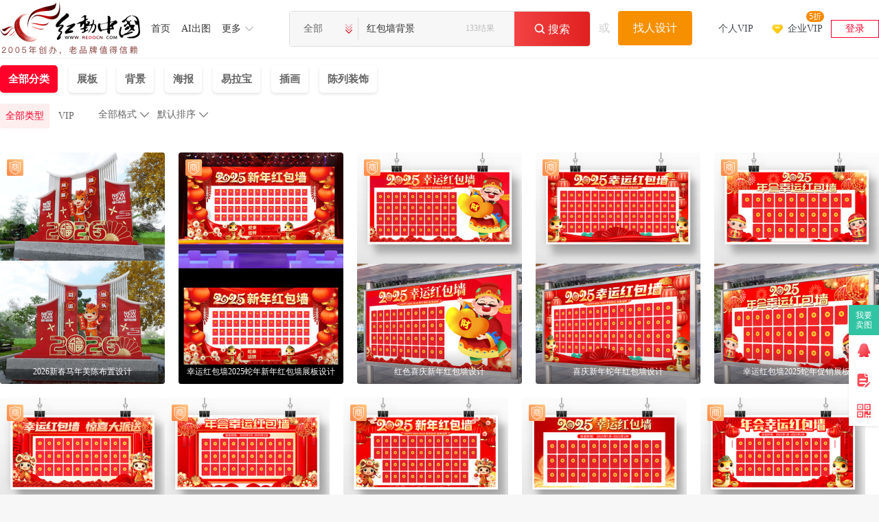

--- FILE ---
content_type: text/html; charset=gbk
request_url: https://so.redocn.com/beijing/baecb0fcc7bdb1b3beb0.htm
body_size: 12353
content:
    <!DOCTYPE html>
<html>

<head>
    <meta name="renderer" content="webkit" />
    <meta http-equiv="X-UA-Compatible" content="IE=edge,chrome=1" />
    <meta http-equiv="Content-Type" content="text/html; charset=gbk" />
    <title>红包墙背景_红包墙背景图片_红包墙背景素材_红动中国</title>
    <meta name="keywords" content="红包墙背景，红包墙背景图片，红包墙背景素材" />
    <meta name="description" content="红动中国素材网提供133个由实名认证设计师上传的原创红包墙背景、原创红包墙背景图片、原创红包墙背景素材下载，包含了psd、ai、png，jpg、cdr等格式红包墙背景素材，更多精品红包墙背景图片下载，就来红动中国，最后更新于2026-01-18 11:07:26。" />
    <meta http-equiv="Cache-Control" content="no-transform " />
    <script type="application/ld+json">
{
	"@context": "https://ziyuan.baidu.com/contexts/cambrian.jsonld",
	"@id":"https://so.redocn.com/beijing/baecb0fcc7bdb1b3beb0.htm" ,
	"appid": "1577123212683123",
	"title": "红包墙背景_红包墙背景图片_红包墙背景素材_红动中国",
	"images":[ "https://img.redocn.com/sheji/20251230/2026xinchunmanianmeichenbuzhisheji_13745161.jpg"],
	"pubDate":"2026-01-18T11:07:26"}
</script>


    <meta name="applicable-device" content="pc" />
                <link rel="alternate" media="only screen and(max-width: 640px)" href="https://m.redocn.com/so-beijing/baecb0fcc7bdb1b3beb0.htm" />
        <meta name="mobile-agent" content="format=html5;url=https://m.redocn.com/so-beijing/baecb0fcc7bdb1b3beb0.htm" />
                <link rel="canonical" href="https://so.redocn.com/beijing/baecb0fcc7bdb1b3beb0.htm" />
    
    <link rel="stylesheet" type="text/css" href="https://static.redocn.com/public/css/reset.min.css?v=202508082" />
    <link rel="stylesheet" type="text/css" href="https://static.redocn.com/public/css/redocn.min.css?v=202508082" />
    <script type="text/javascript" src="https://static.redocn.com/public/js/jquery.1.8.1.min.js?v=202508082" charset="gbk"></script>
    <script type="text/javascript" src="https://static.redocn.com/public/js/layer/layer.js?v=202508082" charset="gbk"></script>
    <script>
        var current_project = "soView";
        var site = "0";
    </script>
	        <script>
var _hmt = _hmt || [];
(function() {
  var hm = document.createElement("script");
  hm.src = "https://hm.baidu.com/hm.js?d77a0d3247d8a192df6cbc62c15b7879";
  var s = document.getElementsByTagName("script")[0]; 
  s.parentNode.insertBefore(hm, s);
})();
</script>

</head>

<body style="background-color: white">
    
                        
        	
    	 <div class="hd-header hd-so-head" style="height: 84px;">
		<div class="hd-nav hd-so-nav">
			<div class="g-u-wrap-1720">
	    		<div class="hd-logo">
	                <a href="https://www.redocn.com/"  >
	                    <img src="https://static.redocn.com/public/images/redocn/head logo.png" alt="红动中国">
	                </a>
	            </div>
	            <div class="nav-tab">
	            	<div class="nav-item"><a href="https://sucai.redocn.com/"  class="classify">首页</a></div><div class="nav-item"><a href="https://sucai.redocn.com/ai/"  class="classify">AI出图</a></div><div class="nav-item more"><a href="javascript:void(0);" class="classify" rel="nofollow">更多</a><div class="nav_so_slide"><a href="https://sucai.redocn.com/pingmian/"  >模板</a><a href="https://sucai.redocn.com/miankou/"  >元素</a><a href="https://sucai.redocn.com/katong/"  >插画</a><a href="https://sucai.redocn.com/beijingtu/"  >背景</a><a href="https://sucai.redocn.com/shipin/"  >视频</a><a href="https://sucai.redocn.com/bangong/"  >办公</a><a href="https://sucai.redocn.com/editor/"  >在线设计</a></div></div>	            </div>
	            <div class="hd-search default-search hd-vip-search hd-so-search">
		            <div class="search-box">
		                
		                    <div class="filter">
		                        <div class="cur">
		                            <span>

                                        <i>全部</i>
                                        </if>

                                    </span>
		                        </div>
		                        <ul>
                                    <li data-type="0" class="current"><span>全部</span></li>
                                    <li data-type="1" ><span>设计稿</span></li>
                                    <li data-type="3" ><span>摄影图</span></li>
                                    <li data-type="5" ><span>元素库</span></li>
                                    <li data-type="2" ><span>VIP素材</span></li>
                                    </li>
                                    

                                </ul>
		                    </div>
		                    <input type="hidden" id="search_t" name="t" value="0">
		                    <input type="text" value="红包墙背景" name="keyword" class="sear-keyword" id="keyword" placeholder="标题、素材编号、关键词" autocomplete="off">

		                    <div class="search-btn">
		                        <i class="iconfont">&#xe659;</i>
		                        <span>搜索</span>
		                    </div>
                            <span class='font_top' 'style='font-size: 14px;font-weight: 400;color: #BBBBBB;'>133结果</span>
		                    <div class="history-hot"></div>
                            <div class="search-match"></div>
		                
		            </div>
		            <div class="publish-order demand-box">
		            	<span>或</span>
		                <a href="https://order.redocn.com/orders/addorder.htm?ent=6" rel="nofollow" class="publish-btn">找人设计</a>
		            </div>
		        </div>
		        <div class="user-menu" id="hd-user-menu"></div>
	       	</div>
    	</div>

        </div>

    </div>
  
    
                        
    <link rel="stylesheet" type="text/css" href="https://static.redocn.com/sucai/css/sucai_new.min.css?v=202508082" /><script type="text/javascript" src="https://static.redocn.com/sucai/js/limitImg.js?v=202508082" charset="gbk"></script><script>
	var soPage = "user";
</script><div class="hd-solist"><!--有结果开始--><div class="option_group"><div class="g-u-wrap-1720"><div class="so-filter"><!--					<div class="search-img">--><!--						<a href="https://sucai.redocn.com/zhanban_10191066.html" target="_blank" >--><!--							<img src="https://img.redocn.com/sheji/20190315/hongbaoqiangbeijingsheji_10191066_small.jpg" width="121" alt="红包墙背景" style="margin-top:1.3186274509804px;">--><!--						</a>--><!--					</div>--><div class="main_filter"><div style="display: flex;"><div id="fids"><a href="/s-baecb0fcc7bdb1b3beb0-k-all-all-----1.htm" rel="all" class="top_fids current">全部分类</a><a class="top_fids" rel="zhanban" href="/s-baecb0fcc7bdb1b3beb0-k-all-zhanban-----1.htm">展板</a><a class="top_fids" rel="beijingtu" href="/s-baecb0fcc7bdb1b3beb0-k-all-beijingtu-----1.htm">背景</a><a class="top_fids" rel="haibao" href="/s-baecb0fcc7bdb1b3beb0-k-all-haibao-----1.htm">海报</a><a class="top_fids" rel="yilabao" href="/s-baecb0fcc7bdb1b3beb0-k-all-yilabao-----1.htm">易拉宝</a><a class="top_fids" rel="katong" href="/s-baecb0fcc7bdb1b3beb0-k-all-katong-----1.htm">插画</a><a class="top_fids" rel="chenliezhuangshi" href="/s-baecb0fcc7bdb1b3beb0-k-all-chenliezhuangshi-----1.htm">陈列装饰</a></div><div class="zhankan" style='display: none' onclick="zhankai()">展开<i>&#xe62e;</i></div></div><div style="display: flex;"><div class="filter-term"><div class=item style='display: flex;'><div class=info><div class="so-filter"><div class="main_filter"><a href="javascript:;" class="current">全部类型<input type="radio" name="sucaitype" class="sucaitype" value="all" checked="checked"/></a><a href="javascript:;">VIP<input type="radio" name="sucaitype" class="sucaitype" value="vip"/></a></div></div></div><div class=sort_group ></div></div></div></div></div></div></div></div><div class="g-u-wrap-1720"><!--固定容器居中代码--><div class="fixbox_images so-result" data-page='fixbox'><div class="item  "><a href="https://sucai.redocn.com/13745161.html#红包墙背景" target="_blank" class="img_box " ><div class="sign-group" data-tid="13745161"><div class="sy-sign"></div><div class="gongyi-sign"  style="display: none"></div><div class="free-sign" style="display: none"></div></div><img  data-height="450" data-width="320" title="2026新春马年美陈布置设计 CDR" alt="2026新春马年美陈布置设计"  src="https://img.redocn.com/sheji/20251230/2026xinchunmanianmeichenbuzhisheji_13745161.jpg.400.jpg" onload="centerImg2(this);" /><span class="sucai-title">2026新春马年美陈布置设计</span></a><a  href="javascript:;" rel="nofollow" data-tid="13745161" data-type="1" class="download_btn"><span>立即下载</span></a></div><div class="item  "><a href="https://sucai.redocn.com/13507057.html#红包墙背景" target="_blank" class="img_box " ><div class="sign-group" data-tid="13507057"><div class="sy-sign"></div><div class="gongyi-sign"  style="display: none"></div><div class="free-sign" style="display: none"></div></div><img  data-height="450" data-width="320" title="幸运红包墙2025蛇年新年红包墙展板设计 PSD" alt="幸运红包墙2025蛇年新年红包墙展板设计"  src="https://img.redocn.com/sheji/20250121/xingyunhongbaoqiang2025shenianxinnianhongbaoqiangzhanbansheji_13507057.jpg.400.jpg" onload="centerImg2(this);" /><span class="sucai-title">幸运红包墙2025蛇年新年红包墙展板设计</span></a><a  href="javascript:;" rel="nofollow" data-tid="13507057" data-type="1" class="download_btn"><span>立即下载</span></a></div><div class="item  "><a href="https://sucai.redocn.com/13498967.html#红包墙背景" target="_blank" class="img_box " ><div class="sign-group" data-tid="13498967"><div class="sy-sign"></div><div class="gongyi-sign"  style="display: none"></div><div class="free-sign" style="display: none"></div></div><img  data-height="450" data-width="320" title="红色喜庆新年红包墙设计 PSD" alt="红色喜庆新年红包墙设计"  src="https://img.redocn.com/sheji/20250110/hongsexiqingxinnianhongbaoqiangsheji_13498967.jpg.400.jpg" onload="centerImg2(this);" /><span class="sucai-title">红色喜庆新年红包墙设计</span></a><a  href="javascript:;" rel="nofollow" data-tid="13498967" data-type="1" class="download_btn"><span>立即下载</span></a></div><div class="item  "><a href="https://sucai.redocn.com/13498289.html#红包墙背景" target="_blank" class="img_box " ><div class="sign-group" data-tid="13498289"><div class="sy-sign"></div><div class="gongyi-sign"  style="display: none"></div><div class="free-sign" style="display: none"></div></div><img  data-height="450" data-width="320" title="喜庆新年蛇年红包墙设计 PSD" alt="喜庆新年蛇年红包墙设计"  src="https://img.redocn.com/sheji/20250109/xiqingxinnianshenianhongbaoqiangsheji_13498289.jpg.400.jpg" onload="centerImg2(this);" /><span class="sucai-title">喜庆新年蛇年红包墙设计</span></a><a  href="javascript:;" rel="nofollow" data-tid="13498289" data-type="1" class="download_btn"><span>立即下载</span></a></div><div class="item  "><a href="https://sucai.redocn.com/13491159.html#红包墙背景" target="_blank" class="img_box " ><div class="sign-group" data-tid="13491159"><div class="sy-sign"></div><div class="gongyi-sign"  style="display: none"></div><div class="free-sign" style="display: none"></div></div><img  data-height="450" data-width="320" title="幸运红包墙2025蛇年促销展板 PSD" alt="幸运红包墙2025蛇年促销展板"  src="https://img.redocn.com/sheji/20250106/xingyunhongbaoqiang2025sheniancuxiaozhanban_13491159.jpg.400.jpg" onload="centerImg2(this);" /><span class="sucai-title">幸运红包墙2025蛇年促销展板</span></a><a  href="javascript:;" rel="nofollow" data-tid="13491159" data-type="1" class="download_btn"><span>立即下载</span></a></div><div class="item  "><a href="https://sucai.redocn.com/13490955.html#红包墙背景" target="_blank" class="img_box " ><div class="sign-group" data-tid="13490955"><div class="sy-sign"></div><div class="gongyi-sign"  style="display: none"></div><div class="free-sign" style="display: none"></div></div><img  data-height="450" data-width="320" title="幸运红包墙2025蛇年促销展板 PSD" alt="幸运红包墙2025蛇年促销展板"  src="https://img.redocn.com/sheji/20250106/xingyunhongbaoqiang2025sheniancuxiaozhanban_13490955.jpg.400.jpg" onload="centerImg2(this);" /><span class="sucai-title">幸运红包墙2025蛇年促销展板</span></a><a  href="javascript:;" rel="nofollow" data-tid="13490955" data-type="1" class="download_btn"><span>立即下载</span></a></div><div class="item  "><a href="https://sucai.redocn.com/13491107.html#红包墙背景" target="_blank" class="img_box " ><div class="sign-group" data-tid="13491107"><div class="sy-sign"></div><div class="gongyi-sign"  style="display: none"></div><div class="free-sign" style="display: none"></div></div><img  data-height="450" data-width="320" title="幸运红包墙2025蛇年促销展板 PSD" alt="幸运红包墙2025蛇年促销展板"  src="https://img.redocn.com/sheji/20250106/xingyunhongbaoqiang2025sheniancuxiaozhanban_13491107.jpg.400.jpg" onload="centerImg2(this);" /><span class="sucai-title">幸运红包墙2025蛇年促销展板</span></a><a  href="javascript:;" rel="nofollow" data-tid="13491107" data-type="1" class="download_btn"><span>立即下载</span></a></div><div class="item  "><a href="https://sucai.redocn.com/13491115.html#红包墙背景" target="_blank" class="img_box " ><div class="sign-group" data-tid="13491115"><div class="sy-sign"></div><div class="gongyi-sign"  style="display: none"></div><div class="free-sign" style="display: none"></div></div><img  data-height="450" data-width="320" title="幸运红包墙2025蛇年促销展板 PSD" alt="幸运红包墙2025蛇年促销展板"  src="https://img.redocn.com/sheji/20250106/xingyunhongbaoqiang2025sheniancuxiaozhanban_13491115.jpg.400.jpg" onload="centerImg2(this);" /><span class="sucai-title">幸运红包墙2025蛇年促销展板</span></a><a  href="javascript:;" rel="nofollow" data-tid="13491115" data-type="1" class="download_btn"><span>立即下载</span></a></div><div class="item  "><a href="https://sucai.redocn.com/13498321.html#红包墙背景" target="_blank" class="img_box " ><div class="sign-group" data-tid="13498321"><div class="sy-sign"></div><div class="gongyi-sign"  style="display: none"></div><div class="free-sign" style="display: none"></div></div><img  data-height="450" data-width="320" title="红色喜庆新年红包墙设计 PSD" alt="红色喜庆新年红包墙设计"  src="https://img.redocn.com/sheji/20250109/hongsexiqingxinnianhongbaoqiangsheji_13498321.jpg.400.jpg" onload="centerImg2(this);" /><span class="sucai-title">红色喜庆新年红包墙设计</span></a><a  href="javascript:;" rel="nofollow" data-tid="13498321" data-type="1" class="download_btn"><span>立即下载</span></a></div><div class="item  "><a href="https://sucai.redocn.com/13498379.html#红包墙背景" target="_blank" class="img_box " ><div class="sign-group" data-tid="13498379"><div class="sy-sign"></div><div class="gongyi-sign"  style="display: none"></div><div class="free-sign" style="display: none"></div></div><img  data-height="450" data-width="320" title="喜庆新年蛇年红包墙展板 PSD" alt="喜庆新年蛇年红包墙展板"  src="https://img.redocn.com/sheji/20250109/xiqingxinnianshenianhongbaoqiangzhanban_13498379.jpg.400.jpg" onload="centerImg2(this);" /><span class="sucai-title">喜庆新年蛇年红包墙展板</span></a><a  href="javascript:;" rel="nofollow" data-tid="13498379" data-type="1" class="download_btn"><span>立即下载</span></a></div><div class="item  "><a href="https://sucai.redocn.com/13498288.html#红包墙背景" target="_blank" class="img_box " ><div class="sign-group" data-tid="13498288"><div class="sy-sign"></div><div class="gongyi-sign"  style="display: none"></div><div class="free-sign" style="display: none"></div></div><img  data-height="450" data-width="320" title="红色喜庆新年红包墙设计 PSD" alt="红色喜庆新年红包墙设计"  src="https://img.redocn.com/sheji/20250109/hongsexiqingxinnianhongbaoqiangsheji_13498288.jpg.400.jpg" onload="centerImg2(this);" /><span class="sucai-title">红色喜庆新年红包墙设计</span></a><a  href="javascript:;" rel="nofollow" data-tid="13498288" data-type="1" class="download_btn"><span>立即下载</span></a></div><div class="item  "><a href="https://sucai.redocn.com/13491051.html#红包墙背景" target="_blank" class="img_box " ><div class="sign-group" data-tid="13491051"><div class="sy-sign"></div><div class="gongyi-sign"  style="display: none"></div><div class="free-sign" style="display: none"></div></div><img  data-height="450" data-width="320" title="幸运红包墙2025蛇年促销展板 PSD" alt="幸运红包墙2025蛇年促销展板"  src="https://img.redocn.com/sheji/20250106/xingyunhongbaoqiang2025sheniancuxiaozhanban_13491051.jpg.400.jpg" onload="centerImg2(this);" /><span class="sucai-title">幸运红包墙2025蛇年促销展板</span></a><a  href="javascript:;" rel="nofollow" data-tid="13491051" data-type="1" class="download_btn"><span>立即下载</span></a></div><div class="item  "><a href="https://sucai.redocn.com/13498401.html#红包墙背景" target="_blank" class="img_box " ><div class="sign-group" data-tid="13498401"><div class="sy-sign"></div><div class="gongyi-sign"  style="display: none"></div><div class="free-sign" style="display: none"></div></div><img  data-height="450" data-width="320" title="红色喜庆新年红包墙设计 PSD" alt="红色喜庆新年红包墙设计"  src="https://img.redocn.com/sheji/20250109/hongsexiqingxinnianhongbaoqiangsheji_13498401.jpg.400.jpg" onload="centerImg2(this);" /><span class="sucai-title">红色喜庆新年红包墙设计</span></a><a  href="javascript:;" rel="nofollow" data-tid="13498401" data-type="1" class="download_btn"><span>立即下载</span></a></div><div class="item  "><a href="https://sucai.redocn.com/13491036.html#红包墙背景" target="_blank" class="img_box " ><div class="sign-group" data-tid="13491036"><div class="sy-sign"></div><div class="gongyi-sign"  style="display: none"></div><div class="free-sign" style="display: none"></div></div><img  data-height="450" data-width="320" title="幸运红包墙2025蛇年促销展板 PSD" alt="幸运红包墙2025蛇年促销展板"  src="https://img.redocn.com/sheji/20250106/xingyunhongbaoqiang2025sheniancuxiaozhanban_13491036.jpg.400.jpg" onload="centerImg2(this);" /><span class="sucai-title">幸运红包墙2025蛇年促销展板</span></a><a  href="javascript:;" rel="nofollow" data-tid="13491036" data-type="1" class="download_btn"><span>立即下载</span></a></div><div class="item  "><a href="https://sucai.redocn.com/13225799.html#红包墙背景" target="_blank" class="img_box " ><div class="sign-group" data-tid="13225799"><div class="sy-sign"></div><div class="gongyi-sign"  style="display: none"></div><div class="free-sign" style="display: none"></div></div><img  data-height="450" data-width="320" title="喜庆精致年会红包墙海报设计 PSD" alt="喜庆精致年会红包墙海报设计"  src="https://img.redocn.com/sheji/20240122/xiqingjingzhinianhuihongbaoqianghaibaosheji_13225799.jpg.400.jpg" onload="centerImg2(this);" /><span class="sucai-title">喜庆精致年会红包墙海报设计</span></a><a  href="javascript:;" rel="nofollow" data-tid="13225799" data-type="1" class="download_btn"><span>立即下载</span></a></div><div class="item  "><a href="https://sucai.redocn.com/13223809.html#红包墙背景" target="_blank" class="img_box " ><div class="sign-group" data-tid="13223809"><div class="sy-sign"></div><div class="gongyi-sign"  style="display: none"></div><div class="free-sign" style="display: none"></div></div><img src="//static.redocn.com/so/images/grey.gif" data-width="320" data-height="450" class="lazy" alt="红色年会红包墙海报" data-original="https://img.redocn.com/sheji/20240117/hongsenianhuihongbaoqianghaibao_13223809.jpg.400.jpg"  onload="centerImg2(this);" title="红色年会红包墙海报"/><span class="sucai-title">红色年会红包墙海报</span></a><a  href="javascript:;" rel="nofollow" data-tid="13223809" data-type="1" class="download_btn"><span>立即下载</span></a></div><div class="item  "><a href="https://sucai.redocn.com/13225219.html#红包墙背景" target="_blank" class="img_box " ><div class="sign-group" data-tid="13225219"><div class="sy-sign"></div><div class="gongyi-sign"  style="display: none"></div><div class="free-sign" style="display: none"></div></div><img src="//static.redocn.com/so/images/grey.gif" data-width="320" data-height="450" class="lazy" alt="幸运红包墙2024龙年促销展板" data-original="https://img.redocn.com/sheji/20240119/xingyunhongbaoqiang2024longniancuxiaozhanban_13225219.jpg.400.jpg"  onload="centerImg2(this);" title="幸运红包墙2024龙年促销展板"/><span class="sucai-title">幸运红包墙2024龙年促销展板</span></a><a  href="javascript:;" rel="nofollow" data-tid="13225219" data-type="1" class="download_btn"><span>立即下载</span></a></div><div class="item  "><a href="https://sucai.redocn.com/13225221.html#红包墙背景" target="_blank" class="img_box " ><div class="sign-group" data-tid="13225221"><div class="sy-sign"></div><div class="gongyi-sign"  style="display: none"></div><div class="free-sign" style="display: none"></div></div><img src="//static.redocn.com/so/images/grey.gif" data-width="320" data-height="450" class="lazy" alt="春节龙年活动红包墙展板" data-original="https://img.redocn.com/sheji/20240119/chunjielongnianhuodonghongbaoqiangzhanban_13225221.jpg.400.jpg"  onload="centerImg2(this);" title="春节龙年活动红包墙展板"/><span class="sucai-title">春节龙年活动红包墙展板</span></a><a  href="javascript:;" rel="nofollow" data-tid="13225221" data-type="1" class="download_btn"><span>立即下载</span></a></div><div class="item  "><a href="https://sucai.redocn.com/13223816.html#红包墙背景" target="_blank" class="img_box " ><div class="sign-group" data-tid="13223816"><div class="sy-sign"></div><div class="gongyi-sign"  style="display: none"></div><div class="free-sign" style="display: none"></div></div><img src="//static.redocn.com/so/images/grey.gif" data-width="320" data-height="450" class="lazy" alt="红色2024龙年年会红包墙展板" data-original="https://img.redocn.com/sheji/20240117/hongse2024longniannianhuihongbaoqiangzhanban_13223816.jpg.400.jpg"  onload="centerImg2(this);" title="红色2024龙年年会红包墙展板"/><span class="sucai-title">红色2024龙年年会红包墙展板</span></a><a  href="javascript:;" rel="nofollow" data-tid="13223816" data-type="1" class="download_btn"><span>立即下载</span></a></div><div class="item  "><a href="https://sucai.redocn.com/13223509.html#红包墙背景" target="_blank" class="img_box " ><div class="sign-group" data-tid="13223509"><div class="sy-sign"></div><div class="gongyi-sign"  style="display: none"></div><div class="free-sign" style="display: none"></div></div><img src="//static.redocn.com/so/images/grey.gif" data-width="320" data-height="450" class="lazy" alt="喜庆年会红包墙展板" data-original="https://img.redocn.com/sheji/20240116/xiqingnianhuihongbaoqiangzhanban_13223509.jpg.400.jpg"  onload="centerImg2(this);" title="喜庆年会红包墙展板"/><span class="sucai-title">喜庆年会红包墙展板</span></a><a  href="javascript:;" rel="nofollow" data-tid="13223509" data-type="1" class="download_btn"><span>立即下载</span></a></div><div class="item  "><a href="https://sucai.redocn.com/13225831.html#红包墙背景" target="_blank" class="img_box " ><div class="sign-group" data-tid="13225831"><div class="sy-sign"></div><div class="gongyi-sign"  style="display: none"></div><div class="free-sign" style="display: none"></div></div><img src="//static.redocn.com/so/images/grey.gif" data-width="320" data-height="450" class="lazy" alt="红色精致年会红包墙展板设计" data-original="https://img.redocn.com/sheji/20240122/hongsejingzhinianhuihongbaoqiangzhanbansheji_13225831.jpg.400.jpg"  onload="centerImg2(this);" title="红色精致年会红包墙展板设计"/><span class="sucai-title">红色精致年会红包墙展板设计</span></a><a  href="javascript:;" rel="nofollow" data-tid="13225831" data-type="1" class="download_btn"><span>立即下载</span></a></div><div class="item  "><a href="https://sucai.redocn.com/13223505.html#红包墙背景" target="_blank" class="img_box " ><div class="sign-group" data-tid="13223505"><div class="sy-sign"></div><div class="gongyi-sign"  style="display: none"></div><div class="free-sign" style="display: none"></div></div><img src="//static.redocn.com/so/images/grey.gif" data-width="320" data-height="450" class="lazy" alt="喜庆年会红包墙展板" data-original="https://img.redocn.com/sheji/20240116/xiqingnianhuihongbaoqiangzhanban_13223505.jpg.400.jpg"  onload="centerImg2(this);" title="喜庆年会红包墙展板"/><span class="sucai-title">喜庆年会红包墙展板</span></a><a  href="javascript:;" rel="nofollow" data-tid="13223505" data-type="1" class="download_btn"><span>立即下载</span></a></div><div class="item  "><a href="https://sucai.redocn.com/13223798.html#红包墙背景" target="_blank" class="img_box " ><div class="sign-group" data-tid="13223798"><div class="sy-sign"></div><div class="gongyi-sign"  style="display: none"></div><div class="free-sign" style="display: none"></div></div><img src="//static.redocn.com/so/images/grey.gif" data-width="320" data-height="450" class="lazy" alt="红色年会红包墙海报" data-original="https://img.redocn.com/sheji/20240117/hongsenianhuihongbaoqianghaibao_13223798.jpg.400.jpg"  onload="centerImg2(this);" title="红色年会红包墙海报"/><span class="sucai-title">红色年会红包墙海报</span></a><a  href="javascript:;" rel="nofollow" data-tid="13223798" data-type="1" class="download_btn"><span>立即下载</span></a></div><div class="item  "><a href="https://sucai.redocn.com/13225220.html#红包墙背景" target="_blank" class="img_box " ><div class="sign-group" data-tid="13225220"><div class="sy-sign"></div><div class="gongyi-sign"  style="display: none"></div><div class="free-sign" style="display: none"></div></div><img src="//static.redocn.com/so/images/grey.gif" data-width="320" data-height="450" class="lazy" alt="2024年会幸运红包墙企业龙年背景展板" data-original="https://img.redocn.com/sheji/20240119/2024nianhuixingyunhongbaoqiangqiyelongnianbeijingzhanban_13225220.jpg.400.jpg"  onload="centerImg2(this);" title="2024年会幸运红包墙企业龙年背景展板"/><span class="sucai-title">2024年会幸运红包墙企业龙年背景展板</span></a><a  href="javascript:;" rel="nofollow" data-tid="13225220" data-type="1" class="download_btn"><span>立即下载</span></a></div><div class="item  "><a href="https://sucai.redocn.com/13225808.html#红包墙背景" target="_blank" class="img_box " ><div class="sign-group" data-tid="13225808"><div class="sy-sign"></div><div class="gongyi-sign"  style="display: none"></div><div class="free-sign" style="display: none"></div></div><img src="//static.redocn.com/so/images/grey.gif" data-width="320" data-height="450" class="lazy" alt="红色精致年会红包墙海报设计" data-original="https://img.redocn.com/sheji/20240122/hongsejingzhinianhuihongbaoqianghaibaosheji_13225808.jpg.400.jpg"  onload="centerImg2(this);" title="红色精致年会红包墙海报设计"/><span class="sucai-title">红色精致年会红包墙海报设计</span></a><a  href="javascript:;" rel="nofollow" data-tid="13225808" data-type="1" class="download_btn"><span>立即下载</span></a></div><div class="item  "><a href="https://sucai.redocn.com/13225816.html#红包墙背景" target="_blank" class="img_box " ><div class="sign-group" data-tid="13225816"><div class="sy-sign"></div><div class="gongyi-sign"  style="display: none"></div><div class="free-sign" style="display: none"></div></div><img src="//static.redocn.com/so/images/grey.gif" data-width="320" data-height="450" class="lazy" alt="红色精致年会红包墙展板设计" data-original="https://img.redocn.com/sheji/20240122/hongsejingzhinianhuihongbaoqiangzhanbansheji_13225816.jpg.400.jpg"  onload="centerImg2(this);" title="红色精致年会红包墙展板设计"/><span class="sucai-title">红色精致年会红包墙展板设计</span></a><a  href="javascript:;" rel="nofollow" data-tid="13225816" data-type="1" class="download_btn"><span>立即下载</span></a></div><div class="item  "><a href="https://sucai.redocn.com/13225796.html#红包墙背景" target="_blank" class="img_box " ><div class="sign-group" data-tid="13225796"><div class="sy-sign"></div><div class="gongyi-sign"  style="display: none"></div><div class="free-sign" style="display: none"></div></div><img src="//static.redocn.com/so/images/grey.gif" data-width="320" data-height="450" class="lazy" alt="喜庆红色年会红包墙展板设计" data-original="https://img.redocn.com/sheji/20240122/xiqinghongsenianhuihongbaoqiangzhanbansheji_13225796.jpg.400.jpg"  onload="centerImg2(this);" title="喜庆红色年会红包墙展板设计"/><span class="sucai-title">喜庆红色年会红包墙展板设计</span></a><a  href="javascript:;" rel="nofollow" data-tid="13225796" data-type="1" class="download_btn"><span>立即下载</span></a></div><div class="item  "><a href="https://sucai.redocn.com/13225792.html#红包墙背景" target="_blank" class="img_box " ><div class="sign-group" data-tid="13225792"><div class="sy-sign"></div><div class="gongyi-sign"  style="display: none"></div><div class="free-sign" style="display: none"></div></div><img src="//static.redocn.com/so/images/grey.gif" data-width="320" data-height="450" class="lazy" alt="创意红色年会红包墙海报设计" data-original="https://img.redocn.com/sheji/20240122/chuangyihongsenianhuihongbaoqianghaibaosheji_13225792.jpg.400.jpg"  onload="centerImg2(this);" title="创意红色年会红包墙海报设计"/><span class="sucai-title">创意红色年会红包墙海报设计</span></a><a  href="javascript:;" rel="nofollow" data-tid="13225792" data-type="1" class="download_btn"><span>立即下载</span></a></div><div class="item  "><a href="https://sucai.redocn.com/13223815.html#红包墙背景" target="_blank" class="img_box " ><div class="sign-group" data-tid="13223815"><div class="sy-sign"></div><div class="gongyi-sign"  style="display: none"></div><div class="free-sign" style="display: none"></div></div><img src="//static.redocn.com/so/images/grey.gif" data-width="320" data-height="450" class="lazy" alt="红色2024龙年年会红包墙海报" data-original="https://img.redocn.com/sheji/20240117/hongse2024longniannianhuihongbaoqianghaibao_13223815.jpg.400.jpg"  onload="centerImg2(this);" title="红色2024龙年年会红包墙海报"/><span class="sucai-title">红色2024龙年年会红包墙海报</span></a><a  href="javascript:;" rel="nofollow" data-tid="13223815" data-type="1" class="download_btn"><span>立即下载</span></a></div><div class="item  "><a href="https://sucai.redocn.com/12813327.html#红包墙背景" target="_blank" class="img_box " ><div class="sign-group" data-tid="12813327"><div class="sy-sign"></div><div class="gongyi-sign"  style="display: none"></div><div class="free-sign" style="display: none"></div></div><img src="//static.redocn.com/so/images/grey.gif" data-width="320" data-height="450" class="lazy" alt="新年抢红包红包墙背景展板" data-original="https://img.redocn.com/sheji/20221213/xinnianqianghongbaohongbaoqiangbeijingzhanban_12813327.jpg.400.jpg"  onload="centerImg2(this);" title="新年抢红包红包墙背景展板"/><span class="sucai-title">新年抢红包红包墙背景展板</span></a><a  href="javascript:;" rel="nofollow" data-tid="12813327" data-type="1" class="download_btn"><span>立即下载</span></a></div><div class="item  "><a href="https://sucai.redocn.com/12688205.html#红包墙背景" target="_blank" class="img_box " ><div class="sign-group" data-tid="12688205"><div class="sy-sign"></div><div class="gongyi-sign"  style="display: none"></div><div class="free-sign" style="display: none"></div></div><img src="//static.redocn.com/so/images/grey.gif" data-width="320" data-height="450" class="lazy" alt="红包墙宣传促销易拉宝设计" data-original="https://img.redocn.com/sheji/20221013/hongbaoqiangxuanchuancuxiaoyilabaosheji_12688205.jpg.400.jpg"  onload="centerImg2(this);" title="红包墙宣传促销易拉宝设计"/><span class="sucai-title">红包墙宣传促销易拉宝设计</span></a><a  href="javascript:;" rel="nofollow" data-tid="12688205" data-type="1" class="download_btn"><span>立即下载</span></a></div><div class="item  "><a href="https://sucai.redocn.com/12688193.html#红包墙背景" target="_blank" class="img_box " ><div class="sign-group" data-tid="12688193"><div class="sy-sign"></div><div class="gongyi-sign"  style="display: none"></div><div class="free-sign" style="display: none"></div></div><img src="//static.redocn.com/so/images/grey.gif" data-width="320" data-height="450" class="lazy" alt="红包墙海报" data-original="https://img.redocn.com/sheji/20221013/hongbaoqianghaibao_12688193.jpg.400.jpg"  onload="centerImg2(this);" title="红包墙海报"/><span class="sucai-title">红包墙海报</span></a><a  href="javascript:;" rel="nofollow" data-tid="12688193" data-type="1" class="download_btn"><span>立即下载</span></a></div><div class="item  "><a href="https://sucai.redocn.com/12817059.html#红包墙背景" target="_blank" class="img_box " ><div class="sign-group" data-tid="12817059"><div class="sy-sign"></div><div class="gongyi-sign"  style="display: none"></div><div class="free-sign" style="display: none"></div></div><img src="//static.redocn.com/so/images/grey.gif" data-width="320" data-height="450" class="lazy" alt="2024幸运红包墙展板" data-original="https://img.redocn.com/sheji/20231214/2024xingyunhongbaoqiangzhanban2_12817059.jpg.400.jpg"  onload="centerImg2(this);" title="2024幸运红包墙展板"/><span class="sucai-title">2024幸运红包墙展板</span></a><a  href="javascript:;" rel="nofollow" data-tid="12817059" data-type="1" class="download_btn"><span>立即下载</span></a></div><div class="item  "><a href="https://sucai.redocn.com/12821763.html#红包墙背景" target="_blank" class="img_box " ><div class="sign-group" data-tid="12821763"><div class="sy-sign"></div><div class="gongyi-sign"  style="display: none"></div><div class="free-sign" style="display: none"></div></div><img src="//static.redocn.com/so/images/grey.gif" data-width="320" data-height="450" class="lazy" alt="竖版红包活动墙" data-original="https://img.redocn.com/sheji/20221219/shubanhongbaohuodongqiang_12821763.jpg.400.jpg"  onload="centerImg2(this);" title="竖版红包活动墙"/><span class="sucai-title">竖版红包活动墙</span></a><a  href="javascript:;" rel="nofollow" data-tid="12821763" data-type="1" class="download_btn"><span>立即下载</span></a></div><div class="item  "><a href="https://sucai.redocn.com/12813325.html#红包墙背景" target="_blank" class="img_box " ><div class="sign-group" data-tid="12813325"><div class="sy-sign"></div><div class="gongyi-sign"  style="display: none"></div><div class="free-sign" style="display: none"></div></div><img src="//static.redocn.com/so/images/grey.gif" data-width="320" data-height="450" class="lazy" alt="2023年兔年抢红包红包墙背景展板" data-original="https://img.redocn.com/sheji/20221213/2023niantunianqianghongbaohongbaoqiangbeijingzhanban_12813325.jpg.400.jpg"  onload="centerImg2(this);" title="2023年兔年抢红包红包墙背景展板"/><span class="sucai-title">2023年兔年抢红包红包墙背景展板</span></a><a  href="javascript:;" rel="nofollow" data-tid="12813325" data-type="1" class="download_btn"><span>立即下载</span></a></div><div class="item  "><a href="https://sucai.redocn.com/12821647.html#红包墙背景" target="_blank" class="img_box " ><div class="sign-group" data-tid="12821647"><div class="sy-sign"></div><div class="gongyi-sign"  style="display: none"></div><div class="free-sign" style="display: none"></div></div><img src="//static.redocn.com/so/images/grey.gif" data-width="320" data-height="450" class="lazy" alt="横版红包活动墙" data-original="https://img.redocn.com/sheji/20221219/hengbanhongbaohuodongqiang_12821647.jpg.400.jpg"  onload="centerImg2(this);" title="横版红包活动墙"/><span class="sucai-title">横版红包活动墙</span></a><a  href="javascript:;" rel="nofollow" data-tid="12821647" data-type="1" class="download_btn"><span>立即下载</span></a></div><div class="item  "><a href="https://sucai.redocn.com/12688195.html#红包墙背景" target="_blank" class="img_box " ><div class="sign-group" data-tid="12688195"><div class="sy-sign"></div><div class="gongyi-sign"  style="display: none"></div><div class="free-sign" style="display: none"></div></div><img src="//static.redocn.com/so/images/grey.gif" data-width="320" data-height="450" class="lazy" alt="幸运红包墙海报设计" data-original="https://img.redocn.com/sheji/20221013/xingyunhongbaoqianghaibaosheji_12688195.jpg.400.jpg"  onload="centerImg2(this);" title="幸运红包墙海报设计"/><span class="sucai-title">幸运红包墙海报设计</span></a><a  href="javascript:;" rel="nofollow" data-tid="12688195" data-type="1" class="download_btn"><span>立即下载</span></a></div><div class="item  "><a href="https://sucai.redocn.com/12813329.html#红包墙背景" target="_blank" class="img_box " ><div class="sign-group" data-tid="12813329"><div class="sy-sign"></div><div class="gongyi-sign"  style="display: none"></div><div class="free-sign" style="display: none"></div></div><img src="//static.redocn.com/so/images/grey.gif" data-width="320" data-height="450" class="lazy" alt="2023年新年抢红包红包墙展板" data-original="https://img.redocn.com/sheji/20221213/2023nianxinnianqianghongbaohongbaoqiangzhanban_12813329.jpg.400.jpg"  onload="centerImg2(this);" title="2023年新年抢红包红包墙展板"/><span class="sucai-title">2023年新年抢红包红包墙展板</span></a><a  href="javascript:;" rel="nofollow" data-tid="12813329" data-type="1" class="download_btn"><span>立即下载</span></a></div><div class="item  "><a href="https://sucai.redocn.com/12817073.html#红包墙背景" target="_blank" class="img_box " ><div class="sign-group" data-tid="12817073"><div class="sy-sign"></div><div class="gongyi-sign"  style="display: none"></div><div class="free-sign" style="display: none"></div></div><img src="//static.redocn.com/so/images/grey.gif" data-width="320" data-height="450" class="lazy" alt="2023幸运红包墙新年年会抽红包活动展板" data-original="https://img.redocn.com/sheji/20221215/2023xingyunhongbaoqiangxinniannianhuichouhongbaohuodongzhanban_12817073.jpg.400.jpg"  onload="centerImg2(this);" title="2023幸运红包墙新年年会抽红包活动展板"/><span class="sucai-title">2023幸运红包墙新年年会抽红包活动展板</span></a><a  href="javascript:;" rel="nofollow" data-tid="12817073" data-type="1" class="download_btn"><span>立即下载</span></a></div><div class="item  "><a href="https://sucai.redocn.com/12817057.html#红包墙背景" target="_blank" class="img_box " ><div class="sign-group" data-tid="12817057"><div class="sy-sign"></div><div class="gongyi-sign"  style="display: none"></div><div class="free-sign" style="display: none"></div></div><img src="//static.redocn.com/so/images/grey.gif" data-width="320" data-height="450" class="lazy" alt="2024年龙年金龙贺岁年会红包墙展板" data-original="https://img.redocn.com/sheji/20231214/2023niantunianqiantusijinnianhuihongbaoqiangzhanban7_12817057.jpg.400.jpg"  onload="centerImg2(this);" title="2024年龙年金龙贺岁年会红包墙展板"/><span class="sucai-title">2024年龙年金龙贺岁年会红包墙展板</span></a><a  href="javascript:;" rel="nofollow" data-tid="12817057" data-type="1" class="download_btn"><span>立即下载</span></a></div><div class="item  "><a href="https://sucai.redocn.com/12688191.html#红包墙背景" target="_blank" class="img_box " ><div class="sign-group" data-tid="12688191"><div class="sy-sign"></div><div class="gongyi-sign"  style="display: none"></div><div class="free-sign" style="display: none"></div></div><img src="//static.redocn.com/so/images/grey.gif" data-width="320" data-height="450" class="lazy" alt="盛大开业抢红包设计海报" data-original="https://img.redocn.com/sheji/20221013/shengdakaiyeqianghongbaoshejihaibao_12688191.jpg.400.jpg"  onload="centerImg2(this);" title="盛大开业抢红包设计海报"/><span class="sucai-title">盛大开业抢红包设计海报</span></a><a  href="javascript:;" rel="nofollow" data-tid="12688191" data-type="1" class="download_btn"><span>立即下载</span></a></div><div class="item  "><a href="https://sucai.redocn.com/12688199.html#红包墙背景" target="_blank" class="img_box " ><div class="sign-group" data-tid="12688199"><div class="sy-sign"></div><div class="gongyi-sign"  style="display: none"></div><div class="free-sign" style="display: none"></div></div><img src="//static.redocn.com/so/images/grey.gif" data-width="320" data-height="450" class="lazy" alt="红包大派送展板" data-original="https://img.redocn.com/sheji/20221013/hongbaodapaisongzhanban_12688199.jpg.400.jpg"  onload="centerImg2(this);" title="红包大派送展板"/><span class="sucai-title">红包大派送展板</span></a><a  href="javascript:;" rel="nofollow" data-tid="12688199" data-type="1" class="download_btn"><span>立即下载</span></a></div><div class="item  "><a href="https://sucai.redocn.com/12839529.html#红包墙背景" target="_blank" class="img_box " ><div class="sign-group" data-tid="12839529"><div class="sy-sign"></div><div class="gongyi-sign"  style="display: none"></div><div class="free-sign" style="display: none"></div></div><img src="//static.redocn.com/so/images/grey.gif" data-width="320" data-height="450" class="lazy" alt="2023兔年新年红包墙兔年展板设计" data-original="https://img.redocn.com/sheji/20230106/2023tunianxinnianhongbaoqiangtunianzhanbansheji_12839529.jpg.400.jpg"  onload="centerImg2(this);" title="2023兔年新年红包墙兔年展板设计"/><span class="sucai-title">2023兔年新年红包墙兔年展板设计</span></a><a  href="javascript:;" rel="nofollow" data-tid="12839529" data-type="1" class="download_btn"><span>立即下载</span></a></div><div class="item  "><a href="https://sucai.redocn.com/12817061.html#红包墙背景" target="_blank" class="img_box " ><div class="sign-group" data-tid="12817061"><div class="sy-sign"></div><div class="gongyi-sign"  style="display: none"></div><div class="free-sign" style="display: none"></div></div><img src="//static.redocn.com/so/images/grey.gif" data-width="320" data-height="450" class="lazy" alt="2023兔年钱兔似锦年会红包墙展板" data-original="https://img.redocn.com/sheji/20221215/2023tunianqiantusijinnianhuihongbaoqiangzhanban_12817061.jpg.400.jpg"  onload="centerImg2(this);" title="2023兔年钱兔似锦年会红包墙展板"/><span class="sucai-title">2023兔年钱兔似锦年会红包墙展板</span></a><a  href="javascript:;" rel="nofollow" data-tid="12817061" data-type="1" class="download_btn"><span>立即下载</span></a></div><div class="item  "><a href="https://sucai.redocn.com/12817051.html#红包墙背景" target="_blank" class="img_box " ><div class="sign-group" data-tid="12817051"><div class="sy-sign"></div><div class="gongyi-sign"  style="display: none"></div><div class="free-sign" style="display: none"></div></div><img src="//static.redocn.com/so/images/grey.gif" data-width="320" data-height="450" class="lazy" alt="红色喜庆中国风2023年会红包墙展板" data-original="https://img.redocn.com/sheji/20221215/hongsexiqingzhongguofeng2023nianhuihongbaoqiangzhanban_12817051.jpg.400.jpg"  onload="centerImg2(this);" title="红色喜庆中国风2023年会红包墙展板"/><span class="sucai-title">红色喜庆中国风2023年会红包墙展板</span></a><a  href="javascript:;" rel="nofollow" data-tid="12817051" data-type="1" class="download_btn"><span>立即下载</span></a></div><div class="item  "><a href="https://sucai.redocn.com/12158211.html#红包墙背景" target="_blank" class="img_box " ><div class="sign-group" data-tid="12158211"><div class="sy-sign"></div><div class="gongyi-sign"  style="display: none"></div><div class="free-sign" style="display: none"></div></div><img src="//static.redocn.com/so/images/grey.gif" data-width="320" data-height="450" class="lazy" alt="2022年新年红包墙展板" data-original="https://img.redocn.com/sheji/20220114/2022nianxinnianhongbaoqiangzhanban_12158211.jpg.400.jpg"  onload="centerImg2(this);" title="2022年新年红包墙展板"/><span class="sucai-title">2022年新年红包墙展板</span></a><a  href="javascript:;" rel="nofollow" data-tid="12158211" data-type="1" class="download_btn"><span>立即下载</span></a></div><div class="item  "><a href="https://sucai.redocn.com/11974807.html#红包墙背景" target="_blank" class="img_box " ><div class="sign-group" data-tid="11974807"><div class="sy-sign"></div><div class="gongyi-sign"  style="display: none"></div><div class="free-sign" style="display: none"></div></div><img src="//static.redocn.com/so/images/grey.gif" data-width="320" data-height="450" class="lazy" alt="红色喜庆2022年会红包墙海报" data-original="https://img.redocn.com/sheji/20211224/hongsexiqing2022nianhuihongbaoqianghaibao_11974807.jpg.400.jpg"  onload="centerImg2(this);" title="红色喜庆2022年会红包墙海报"/><span class="sucai-title">红色喜庆2022年会红包墙海报</span></a><a  href="javascript:;" rel="nofollow" data-tid="11974807" data-type="1" class="download_btn"><span>立即下载</span></a></div><div class="item  "><a href="https://sucai.redocn.com/11972235.html#红包墙背景" target="_blank" class="img_box " ><div class="sign-group" data-tid="11972235"><div class="sy-sign"></div><div class="gongyi-sign"  style="display: none"></div><div class="free-sign" style="display: none"></div></div><img src="//static.redocn.com/so/images/grey.gif" data-width="320" data-height="450" class="lazy" alt="红色喜庆新年红包墙设计" data-original="https://img.redocn.com/sheji/20211223/hongsexiqingxinnianhongbaoqiangsheji_11972235.jpg.400.jpg"  onload="centerImg2(this);" title="红色喜庆新年红包墙设计"/><span class="sucai-title">红色喜庆新年红包墙设计</span></a><a  href="javascript:;" rel="nofollow" data-tid="11972235" data-type="1" class="download_btn"><span>立即下载</span></a></div><div class="item  "><a href="https://sucai.redocn.com/11972239.html#红包墙背景" target="_blank" class="img_box " ><div class="sign-group" data-tid="11972239"><div class="sy-sign"></div><div class="gongyi-sign"  style="display: none"></div><div class="free-sign" style="display: none"></div></div><img src="//static.redocn.com/so/images/grey.gif" data-width="320" data-height="450" class="lazy" alt="红色喜庆2022年会红包墙海报" data-original="https://img.redocn.com/sheji/20211223/hongsexiqing2022nianhuihongbaoqianghaibao_11972239.jpg.400.jpg"  onload="centerImg2(this);" title="红色喜庆2022年会红包墙海报"/><span class="sucai-title">红色喜庆2022年会红包墙海报</span></a><a  href="javascript:;" rel="nofollow" data-tid="11972239" data-type="1" class="download_btn"><span>立即下载</span></a></div><div class="item  "><a href="https://sucai.redocn.com/12047225.html#红包墙背景" target="_blank" class="img_box " ><div class="sign-group" data-tid="12047225"><div class="sy-sign"></div><div class="gongyi-sign"  style="display: none"></div><div class="free-sign" style="display: none"></div></div><img src="//static.redocn.com/so/images/grey.gif" data-width="320" data-height="450" class="lazy" alt="红色喜庆幸运红包墙海报" data-original="https://img.redocn.com/sheji/20220108/hongsexiqingxingyunhongbaoqianghaibao_12047225.jpg.400.jpg"  onload="centerImg2(this);" title="红色喜庆幸运红包墙海报"/><span class="sucai-title">红色喜庆幸运红包墙海报</span></a><a  href="javascript:;" rel="nofollow" data-tid="12047225" data-type="1" class="download_btn"><span>立即下载</span></a></div><div class="item  "><a href="https://sucai.redocn.com/12158201.html#红包墙背景" target="_blank" class="img_box " ><div class="sign-group" data-tid="12158201"><div class="sy-sign"></div><div class="gongyi-sign"  style="display: none"></div><div class="free-sign" style="display: none"></div></div><img src="//static.redocn.com/so/images/grey.gif" data-width="320" data-height="450" class="lazy" alt="2022年虎年红包大派送红包墙展板" data-original="https://img.redocn.com/sheji/20220114/2022nianhunianhongbaodapaisonghongbaoqiangzhanban_12158201.jpg.400.jpg"  onload="centerImg2(this);" title="2022年虎年红包大派送红包墙展板"/><span class="sucai-title">2022年虎年红包大派送红包墙展板</span></a><a  href="javascript:;" rel="nofollow" data-tid="12158201" data-type="1" class="download_btn"><span>立即下载</span></a></div><div class="item  "><a href="https://sucai.redocn.com/12814491.html#红包墙背景" target="_blank" class="img_box " ><div class="sign-group" data-tid="12814491"><div class="sy-sign"></div><div class="gongyi-sign"  style="display: none"></div><div class="free-sign" style="display: none"></div></div><img src="//static.redocn.com/so/images/grey.gif" data-width="320" data-height="450" class="lazy" alt="红包墙活动展板" data-original="https://img.redocn.com/sheji/20221214/hongbaoqianghuodongzhanban_12814491.jpg.400.jpg"  onload="centerImg2(this);" title="红包墙活动展板"/><span class="sucai-title">红包墙活动展板</span></a><a  href="javascript:;" rel="nofollow" data-tid="12814491" data-type="1" class="download_btn"><span>立即下载</span></a></div><div class="item  "><a href="https://sucai.redocn.com/11915897.html#红包墙背景" target="_blank" class="img_box " ><div class="sign-group" data-tid="11915897"><div class="sy-sign"></div><div class="gongyi-sign"  style="display: none"></div><div class="free-sign" style="display: none"></div></div><img src="//static.redocn.com/so/images/grey.gif" data-width="320" data-height="450" class="lazy" alt="红包墙展板" data-original="https://img.redocn.com/sheji/20211125/hongbaoqiangzhanban_11915897.jpg.400.jpg"  onload="centerImg2(this);" title="红包墙展板"/><span class="sucai-title">红包墙展板</span></a><a  href="javascript:;" rel="nofollow" data-tid="11915897" data-type="1" class="download_btn"><span>立即下载</span></a></div><div class="item  "><a href="https://sucai.redocn.com/11870397.html#红包墙背景" target="_blank" class="img_box " ><div class="sign-group" data-tid="11870397"><div class="sy-sign"></div><div class="gongyi-sign"  style="display: none"></div><div class="free-sign" style="display: none"></div></div><img src="//static.redocn.com/so/images/grey.gif" data-width="320" data-height="450" class="lazy" alt="红色大气2022年红包墙大派送展板设计" data-original="https://img.redocn.com/sheji/20211111/hongsedaqi2022nianhongbaoqiangdapaisongzhanbansheji_11870397.jpg.400.jpg"  onload="centerImg2(this);" title="红色大气2022年红包墙大派送展板设计"/><span class="sucai-title">红色大气2022年红包墙大派送展板设计</span></a><a  href="javascript:;" rel="nofollow" data-tid="11870397" data-type="1" class="download_btn"><span>立即下载</span></a></div><div class="item  "><a href="https://sucai.redocn.com/12158213.html#红包墙背景" target="_blank" class="img_box " ><div class="sign-group" data-tid="12158213"><div class="sy-sign"></div><div class="gongyi-sign"  style="display: none"></div><div class="free-sign" style="display: none"></div></div><img src="//static.redocn.com/so/images/grey.gif" data-width="320" data-height="450" class="lazy" alt="2022年虎年吉祥红包墙展板" data-original="https://img.redocn.com/sheji/20220114/2022nianhunianjixianghongbaoqiangzhanban_12158213.jpg.400.jpg"  onload="centerImg2(this);" title="2022年虎年吉祥红包墙展板"/><span class="sucai-title">2022年虎年吉祥红包墙展板</span></a><a  href="javascript:;" rel="nofollow" data-tid="12158213" data-type="1" class="download_btn"><span>立即下载</span></a></div><div class="item  "><a href="https://sucai.redocn.com/11972241.html#红包墙背景" target="_blank" class="img_box " ><div class="sign-group" data-tid="11972241"><div class="sy-sign"></div><div class="gongyi-sign"  style="display: none"></div><div class="free-sign" style="display: none"></div></div><img src="//static.redocn.com/so/images/grey.gif" data-width="320" data-height="450" class="lazy" alt="年会百万红包墙海报" data-original="https://img.redocn.com/sheji/20211223/nianhuibaiwanhongbaoqianghaibao_11972241.jpg.400.jpg"  onload="centerImg2(this);" title="年会百万红包墙海报"/><span class="sucai-title">年会百万红包墙海报</span></a><a  href="javascript:;" rel="nofollow" data-tid="11972241" data-type="1" class="download_btn"><span>立即下载</span></a></div><div class="item  "><a href="https://sucai.redocn.com/12812807.html#红包墙背景" target="_blank" class="img_box " ><div class="sign-group" data-tid="12812807"><div class="sy-sign"></div><div class="gongyi-sign"  style="display: none"></div><div class="free-sign" style="display: none"></div></div><img src="//static.redocn.com/so/images/grey.gif" data-width="320" data-height="450" class="lazy" alt="红包墙" data-original="https://img.redocn.com/sheji/20221213/hongbaoqiang_12812807.jpg.400.jpg"  onload="centerImg2(this);" title="红包墙"/><span class="sucai-title">红包墙</span></a><a  href="javascript:;" rel="nofollow" data-tid="12812807" data-type="1" class="download_btn"><span>立即下载</span></a></div><div class="item  "><a href="https://sucai.redocn.com/11974803.html#红包墙背景" target="_blank" class="img_box " ><div class="sign-group" data-tid="11974803"><div class="sy-sign"></div><div class="gongyi-sign"  style="display: none"></div><div class="free-sign" style="display: none"></div></div><img src="//static.redocn.com/so/images/grey.gif" data-width="320" data-height="450" class="lazy" alt="红色喜庆新年红包墙设计" data-original="https://img.redocn.com/sheji/20211224/hongsexiqingxinnianhongbaoqiangsheji_11974803.jpg.400.jpg"  onload="centerImg2(this);" title="红色喜庆新年红包墙设计"/><span class="sucai-title">红色喜庆新年红包墙设计</span></a><a  href="javascript:;" rel="nofollow" data-tid="11974803" data-type="1" class="download_btn"><span>立即下载</span></a></div><div class="item  "><a href="https://sucai.redocn.com/11870455.html#红包墙背景" target="_blank" class="img_box " ><div class="sign-group" data-tid="11870455"><div class="sy-sign"></div><div class="gongyi-sign"  style="display: none"></div><div class="free-sign" style="display: none"></div></div><img src="//static.redocn.com/so/images/grey.gif" data-width="320" data-height="450" class="lazy" alt="红色大气2024幸运红包墙惊喜大派送展板" data-original="https://img.redocn.com/sheji/20231214/hongsedaqi2022xingyunhongbaoqiangjingxidapaisongzhanban2_11870455.jpg.400.jpg"  onload="centerImg2(this);" title="红色大气2024幸运红包墙惊喜大派送展板"/><span class="sucai-title">红色大气2024幸运红包墙惊喜大派送展板</span></a><a  href="javascript:;" rel="nofollow" data-tid="11870455" data-type="1" class="download_btn"><span>立即下载</span></a></div><div class="item  "><a href="https://sucai.redocn.com/12158205.html#红包墙背景" target="_blank" class="img_box " ><div class="sign-group" data-tid="12158205"><div class="sy-sign"></div><div class="gongyi-sign"  style="display: none"></div><div class="free-sign" style="display: none"></div></div><img src="//static.redocn.com/so/images/grey.gif" data-width="320" data-height="450" class="lazy" alt="2022年虎年红包墙展板" data-original="https://img.redocn.com/sheji/20220114/2022nianhunianhongbaoqiangzhanban_12158205.jpg.400.jpg"  onload="centerImg2(this);" title="2022年虎年红包墙展板"/><span class="sucai-title">2022年虎年红包墙展板</span></a><a  href="javascript:;" rel="nofollow" data-tid="12158205" data-type="1" class="download_btn"><span>立即下载</span></a></div><div class="item  "><a href="https://sucai.redocn.com/11974835.html#红包墙背景" target="_blank" class="img_box " ><div class="sign-group" data-tid="11974835"><div class="sy-sign"></div><div class="gongyi-sign"  style="display: none"></div><div class="free-sign" style="display: none"></div></div><img src="//static.redocn.com/so/images/grey.gif" data-width="320" data-height="450" class="lazy" alt="红色喜庆新年红包墙设计" data-original="https://img.redocn.com/sheji/20211224/hongsexiqingxinnianhongbaoqiangsheji_11974835.jpg.400.jpg"  onload="centerImg2(this);" title="红色喜庆新年红包墙设计"/><span class="sucai-title">红色喜庆新年红包墙设计</span></a><a  href="javascript:;" rel="nofollow" data-tid="11974835" data-type="1" class="download_btn"><span>立即下载</span></a></div><div class="item  "><a href="https://sucai.redocn.com/11888919.html#红包墙背景" target="_blank" class="img_box " ><div class="sign-group" data-tid="11888919"><div class="sy-sign"></div><div class="gongyi-sign"  style="display: none"></div><div class="free-sign" style="display: none"></div></div><img src="//static.redocn.com/so/images/grey.gif" data-width="320" data-height="450" class="lazy" alt="红色喜庆新年红包墙展板" data-original="https://img.redocn.com/sheji/20211116/hongsexiqingxinnianhongbaoqiangzhanban_11888919.jpg.400.jpg"  onload="centerImg2(this);" title="红色喜庆新年红包墙展板"/><span class="sucai-title">红色喜庆新年红包墙展板</span></a><a  href="javascript:;" rel="nofollow" data-tid="11888919" data-type="1" class="download_btn"><span>立即下载</span></a></div><div class="item  "><a href="https://sucai.redocn.com/11972237.html#红包墙背景" target="_blank" class="img_box " ><div class="sign-group" data-tid="11972237"><div class="sy-sign"></div><div class="gongyi-sign"  style="display: none"></div><div class="free-sign" style="display: none"></div></div><img src="//static.redocn.com/so/images/grey.gif" data-width="320" data-height="450" class="lazy" alt="红色喜庆新年红包墙设计" data-original="https://img.redocn.com/sheji/20211223/hongsexiqingxinnianhongbaoqiangsheji_11972237.jpg.400.jpg"  onload="centerImg2(this);" title="红色喜庆新年红包墙设计"/><span class="sucai-title">红色喜庆新年红包墙设计</span></a><a  href="javascript:;" rel="nofollow" data-tid="11972237" data-type="1" class="download_btn"><span>立即下载</span></a></div><div class="item  "><a href="https://sucai.redocn.com/11888913.html#红包墙背景" target="_blank" class="img_box " ><div class="sign-group" data-tid="11888913"><div class="sy-sign"></div><div class="gongyi-sign"  style="display: none"></div><div class="free-sign" style="display: none"></div></div><img src="//static.redocn.com/so/images/grey.gif" data-width="320" data-height="450" class="lazy" alt="红色喜庆新年红包墙设计" data-original="https://img.redocn.com/sheji/20211116/hongsexiqingxinnianhongbaoqiangsheji_11888913.jpg.400.jpg"  onload="centerImg2(this);" title="红色喜庆新年红包墙设计"/><span class="sucai-title">红色喜庆新年红包墙设计</span></a><a  href="javascript:;" rel="nofollow" data-tid="11888913" data-type="1" class="download_btn"><span>立即下载</span></a></div><div class="item  "><a href="https://sucai.redocn.com/11870457.html#红包墙背景" target="_blank" class="img_box " ><div class="sign-group" data-tid="11870457"><div class="sy-sign"></div><div class="gongyi-sign"  style="display: none"></div><div class="free-sign" style="display: none"></div></div><img src="//static.redocn.com/so/images/grey.gif" data-width="320" data-height="450" class="lazy" alt="红色喜庆2022红包大派送展板设计" data-original="https://img.redocn.com/sheji/20211111/hongsexiqing2022hongbaodapaisongzhanbansheji_11870457.jpg.400.jpg"  onload="centerImg2(this);" title="红色喜庆2022红包大派送展板设计"/><span class="sucai-title">红色喜庆2022红包大派送展板设计</span></a><a  href="javascript:;" rel="nofollow" data-tid="11870457" data-type="1" class="download_btn"><span>立即下载</span></a></div><div class="item  "><a href="https://sucai.redocn.com/11870197.html#红包墙背景" target="_blank" class="img_box " ><div class="sign-group" data-tid="11870197"><div class="sy-sign"></div><div class="gongyi-sign"  style="display: none"></div><div class="free-sign" style="display: none"></div></div><img src="//static.redocn.com/so/images/grey.gif" data-width="320" data-height="450" class="lazy" alt="红色喜庆2022年会红包墙展板设计" data-original="https://img.redocn.com/sheji/20211111/hongsexiqing2022nianhuihongbaoqiangzhanbansheji_11870197.jpg.400.jpg"  onload="centerImg2(this);" title="红色喜庆2022年会红包墙展板设计"/><span class="sucai-title">红色喜庆2022年会红包墙展板设计</span></a><a  href="javascript:;" rel="nofollow" data-tid="11870197" data-type="1" class="download_btn"><span>立即下载</span></a></div><div class="item  "><a href="https://sucai.redocn.com/12047301.html#红包墙背景" target="_blank" class="img_box " ><div class="sign-group" data-tid="12047301"><div class="sy-sign"></div><div class="gongyi-sign"  style="display: none"></div><div class="free-sign" style="display: none"></div></div><img src="//static.redocn.com/so/images/grey.gif" data-width="320" data-height="450" class="lazy" alt="2022红包大派送展板" data-original="https://img.redocn.com/sheji/20220108/2022hongbaodapaisongzhanban_12047301.jpg.400.jpg"  onload="centerImg2(this);" title="2022红包大派送展板"/><span class="sucai-title">2022红包大派送展板</span></a><a  href="javascript:;" rel="nofollow" data-tid="12047301" data-type="1" class="download_btn"><span>立即下载</span></a></div><div class="item  "><a href="https://sucai.redocn.com/jieri_11327317.html#红包墙背景" target="_blank" class="img_box " ><div class="sign-group" data-tid="11327317"><div class="sy-sign"></div><div class="gongyi-sign"  style="display: none"></div><div class="free-sign" style="display: none"></div></div><img src="//static.redocn.com/so/images/grey.gif" data-width="312" data-height="400" class="lazy" alt="2021牛年红包墙红包大抽奖" data-original="https://img.redocn.com/sheji/20210114/2021niunianhongbaoqianghongbaodachoujiang_11327317.jpg.400.jpg"  onload="centerImg2(this);" title="2021牛年红包墙红包大抽奖"/><span class="sucai-title">2021牛年红包墙红包大抽奖</span></a><a  href="javascript:;" rel="nofollow" data-tid="11327317" data-type="1" class="download_btn"><span>立即下载</span></a></div><div class="item  "><a href="https://sucai.redocn.com/12047285.html#红包墙背景" target="_blank" class="img_box " ><div class="sign-group" data-tid="12047285"><div class="sy-sign"></div><div class="gongyi-sign"  style="display: none"></div><div class="free-sign" style="display: none"></div></div><img src="//static.redocn.com/so/images/grey.gif" data-width="320" data-height="450" class="lazy" alt="红色2022新年抢红包展板" data-original="https://img.redocn.com/sheji/20220108/hongse2022xinnianqianghongbaozhanban_12047285.jpg.400.jpg"  onload="centerImg2(this);" title="红色2022新年抢红包展板"/><span class="sucai-title">红色2022新年抢红包展板</span></a><a  href="javascript:;" rel="nofollow" data-tid="12047285" data-type="1" class="download_btn"><span>立即下载</span></a></div><div class="item  "><a href="https://sucai.redocn.com/11870385.html#红包墙背景" target="_blank" class="img_box " ><div class="sign-group" data-tid="11870385"><div class="sy-sign"></div><div class="gongyi-sign"  style="display: none"></div><div class="free-sign" style="display: none"></div></div><img src="//static.redocn.com/so/images/grey.gif" data-width="320" data-height="450" class="lazy" alt="红色精美2022年红包墙大派送展板设计" data-original="https://img.redocn.com/sheji/20211111/hongsejingmei2022nianhongbaoqiangdapaisongzhanbansheji_11870385.jpg.400.jpg"  onload="centerImg2(this);" title="红色精美2022年红包墙大派送展板设计"/><span class="sucai-title">红色精美2022年红包墙大派送展板设计</span></a><a  href="javascript:;" rel="nofollow" data-tid="11870385" data-type="1" class="download_btn"><span>立即下载</span></a></div><div class="item  "><a href="https://sucai.redocn.com/11972047.html#红包墙背景" target="_blank" class="img_box " ><div class="sign-group" data-tid="11972047"><div class="sy-sign"></div><div class="gongyi-sign"  style="display: none"></div><div class="free-sign" style="display: none"></div></div><img src="//static.redocn.com/so/images/grey.gif" data-width="320" data-height="450" class="lazy" alt="红色大气2022幸运红包墙惊喜大派送展板" data-original="https://img.redocn.com/sheji/20211223/hongsedaqi2022xingyunhongbaoqiangjingxidapaisongzhanban_11972047.jpg.400.jpg"  onload="centerImg2(this);" title="红色大气2022幸运红包墙惊喜大派送展板"/><span class="sucai-title">红色大气2022幸运红包墙惊喜大派送展板</span></a><a  href="javascript:;" rel="nofollow" data-tid="11972047" data-type="1" class="download_btn"><span>立即下载</span></a></div><div class="item  "><a href="https://sucai.redocn.com/11971957.html#红包墙背景" target="_blank" class="img_box " ><div class="sign-group" data-tid="11971957"><div class="sy-sign"></div><div class="gongyi-sign"  style="display: none"></div><div class="free-sign" style="display: none"></div></div><img src="//static.redocn.com/so/images/grey.gif" data-width="320" data-height="450" class="lazy" alt="红色大气2022年红包墙大派送展板设计" data-original="https://img.redocn.com/sheji/20211223/hongsedaqi2022nianhongbaoqiangdapaisongzhanbansheji_11971957.jpg.400.jpg"  onload="centerImg2(this);" title="红色大气2022年红包墙大派送展板设计"/><span class="sucai-title">红色大气2022年红包墙大派送展板设计</span></a><a  href="javascript:;" rel="nofollow" data-tid="11971957" data-type="1" class="download_btn"><span>立即下载</span></a></div><div class="item  "><a href="https://sucai.redocn.com/zhanban_11310473.html#红包墙背景" target="_blank" class="img_box " ><div class="sign-group" data-tid="11310473"><div class="sy-sign"></div><div class="gongyi-sign"  style="display: none"></div><div class="free-sign" style="display: none"></div></div><img src="//static.redocn.com/so/images/grey.gif" data-width="358" data-height="400" class="lazy" alt="2021签到处背景墙展板" data-original="https://img.redocn.com/sheji/20210104/2021qiandaochubeijingqiangzhanban_11310473.jpg.400.jpg"  onload="centerImg2(this);" title="2021签到处背景墙展板"/><span class="sucai-title">2021签到处背景墙展板</span></a><a  href="javascript:;" rel="nofollow" data-tid="11310473" data-type="1" class="download_btn"><span>立即下载</span></a></div><div class="item  "><a href="https://sucai.redocn.com/12158207.html#红包墙背景" target="_blank" class="img_box " ><div class="sign-group" data-tid="12158207"><div class="sy-sign"></div><div class="gongyi-sign"  style="display: none"></div><div class="free-sign" style="display: none"></div></div><img src="//static.redocn.com/so/images/grey.gif" data-width="320" data-height="450" class="lazy" alt="红包大派送2022年红包墙展板" data-original="https://img.redocn.com/sheji/20220114/hongbaodapaisong2022nianhongbaoqiangzhanban_12158207.jpg.400.jpg"  onload="centerImg2(this);" title="红包大派送2022年红包墙展板"/><span class="sucai-title">红包大派送2022年红包墙展板</span></a><a  href="javascript:;" rel="nofollow" data-tid="12158207" data-type="1" class="download_btn"><span>立即下载</span></a></div><div class="item  "><a href="https://sucai.redocn.com/zhanban_11392057.html#红包墙背景" target="_blank" class="img_box " ><div class="sign-group" data-tid="11392057"><div class="sy-sign"></div><div class="gongyi-sign"  style="display: none"></div><div class="free-sign" style="display: none"></div></div><img src="//static.redocn.com/so/images/grey.gif" data-width="700" data-height="350" class="lazy" alt="红包活动墙设计" data-original="https://img.redocn.com/sheji/20210310/hongbaohuodongqiangsheji_11392057.jpg.400.jpg"  onload="centerImg2(this);" title="红包活动墙设计"/><span class="sucai-title">红包活动墙设计</span></a><a  href="javascript:;" rel="nofollow" data-tid="11392057" data-type="1" class="download_btn"><span>立即下载</span></a></div><div class="item  "><a href="https://sucai.redocn.com/11888917.html#红包墙背景" target="_blank" class="img_box " ><div class="sign-group" data-tid="11888917"><div class="sy-sign"></div><div class="gongyi-sign"  style="display: none"></div><div class="free-sign" style="display: none"></div></div><img src="//static.redocn.com/so/images/grey.gif" data-width="320" data-height="450" class="lazy" alt="红色喜庆年会红包墙展板" data-original="https://img.redocn.com/sheji/20211116/hongsexiqingnianhuihongbaoqiangzhanban_11888917.jpg.400.jpg"  onload="centerImg2(this);" title="红色喜庆年会红包墙展板"/><span class="sucai-title">红色喜庆年会红包墙展板</span></a><a  href="javascript:;" rel="nofollow" data-tid="11888917" data-type="1" class="download_btn"><span>立即下载</span></a></div><div class="item  "><a href="https://sucai.redocn.com/zhanban_11310459.html#红包墙背景" target="_blank" class="img_box " ><div class="sign-group" data-tid="11310459"><div class="sy-sign"></div><div class="gongyi-sign"  style="display: none"></div><div class="free-sign" style="display: none"></div></div><img src="//static.redocn.com/so/images/grey.gif" data-width="358" data-height="400" class="lazy" alt="红包墙签到处背景" data-original="https://img.redocn.com/sheji/20210104/hongbaoqiangqiandaochubeijing_11310459.jpg.400.jpg"  onload="centerImg2(this);" title="红包墙签到处背景"/><span class="sucai-title">红包墙签到处背景</span></a><a  href="javascript:;" rel="nofollow" data-tid="11310459" data-type="1" class="download_btn"><span>立即下载</span></a></div><div class="item  "><a href="https://sucai.redocn.com/haibao_10485047.html#红包墙背景" target="_blank" class="img_box " ><div class="sign-group" data-tid="10485047"><div class="sy-sign"></div><div class="gongyi-sign"  style="display: none"></div><div class="free-sign" style="display: none"></div></div><img src="//static.redocn.com/so/images/grey.gif" data-width="285" data-height="427" class="lazy" alt="大气红包墙海报设计 " data-original="https://img.redocn.com/sheji/20190726/daqihongbaoqiang_10485047.jpg.400.jpg"  onload="centerImg2(this);" title="大气红包墙海报设计 "/><span class="sucai-title">大气红包墙海报设计 </span></a><a  href="javascript:;" rel="nofollow" data-tid="10485047" data-type="1" class="download_btn"><span>立即下载</span></a></div><div class="item  "><a href="https://sucai.redocn.com/haibao_10753881.html#红包墙背景" target="_blank" class="img_box " ><div class="sign-group" data-tid="10753881"><div class="sy-sign"></div><div class="gongyi-sign"  style="display: none"></div><div class="free-sign" style="display: none"></div></div><img src="//static.redocn.com/so/images/grey.gif" data-width="533" data-height="400" class="lazy" alt="大气红包墙 " data-original="https://img.redocn.com/sheji/20191220/daqihongbaoqiang_10753881.jpg.400.jpg"  onload="centerImg2(this);" title="大气红包墙 "/><span class="sucai-title">大气红包墙 </span></a><a  href="javascript:;" rel="nofollow" data-tid="10753881" data-type="1" class="download_btn"><span>立即下载</span></a></div><div class="item  "><a href="https://sucai.redocn.com/zhanban_10191066.html#红包墙背景" target="_blank" class="img_box " ><div class="sign-group" data-tid="10191066"><div class="sy-sign"></div><div class="gongyi-sign"  style="display: none"></div><div class="free-sign" style="display: none"></div></div><img src="//static.redocn.com/so/images/grey.gif" data-width="666" data-height="400" class="lazy" alt="红包墙背景设计" data-original="https://img.redocn.com/sheji/20190315/hongbaoqiangbeijingsheji_10191066.jpg.400.jpg"  onload="centerImg2(this);" title="红包墙背景设计"/><span class="sucai-title">红包墙背景设计</span></a><a  href="javascript:;" rel="nofollow" data-tid="10191066" data-type="1" class="download_btn"><span>立即下载</span></a></div><div class="item  "><a href="https://sucai.redocn.com/jieri_10506007.html#红包墙背景" target="_blank" class="img_box " ><div class="sign-group" data-tid="10506007"><div class="sy-sign"></div><div class="gongyi-sign"  style="display: none"></div><div class="free-sign" style="display: none"></div></div><img src="//static.redocn.com/so/images/grey.gif" data-width="666" data-height="400" class="lazy" alt="粉色浪漫七夕情人节爱心墙海报设计" data-original="https://img.redocn.com/sheji/20190813/fenselangmanqixiqingrenjieaixinqianghaibaosheji_10506007.jpg.400.jpg"  onload="centerImg2(this);" title="粉色浪漫七夕情人节爱心墙海报设计"/><span class="sucai-title">粉色浪漫七夕情人节爱心墙海报设计</span></a><a  href="javascript:;" rel="nofollow" data-tid="10506007" data-type="1" class="download_btn"><span>立即下载</span></a></div><div class="item  "><a href="https://sucai.redocn.com/jieri_10036275.html#红包墙背景" target="_blank" class="img_box " ><div class="sign-group" data-tid="10036275"><div class="sy-sign"></div><div class="gongyi-sign"  style="display: none"></div><div class="free-sign" style="display: none"></div></div><img src="//static.redocn.com/so/images/grey.gif" data-width="700" data-height="352" class="lazy" alt="新年红包墙展板" data-original="https://img.redocn.com/sheji/20190106/xinnianhongbaoqiangzhanban_10036275.jpg.400.jpg"  onload="centerImg2(this);" title="新年红包墙展板"/><span class="sucai-title">新年红包墙展板</span></a><a  href="javascript:;" rel="nofollow" data-tid="10036275" data-type="1" class="download_btn"><span>立即下载</span></a></div><div class="item  "><a href="https://sucai.redocn.com/zhanban_10048815.html#红包墙背景" target="_blank" class="img_box " ><div class="sign-group" data-tid="10048815"><div class="sy-sign"></div><div class="gongyi-sign"  style="display: none"></div><div class="free-sign" style="display: none"></div></div><img src="//static.redocn.com/so/images/grey.gif" data-width="700" data-height="351" class="lazy" alt="新年背景红包墙" data-original="https://img.redocn.com/sheji/20190110/xinnianbeijinghongbaoqiang_10048815.jpg.400.jpg"  onload="centerImg2(this);" title="新年背景红包墙"/><span class="sucai-title">新年背景红包墙</span></a><a  href="javascript:;" rel="nofollow" data-tid="10048815" data-type="1" class="download_btn"><span>立即下载</span></a></div><div class="item  "><a href="https://sucai.redocn.com/haibao_10221823.html#红包墙背景" target="_blank" class="img_box " ><div class="sign-group" data-tid="10221823"><div class="sy-sign"></div><div class="gongyi-sign"  style="display: none"></div><div class="free-sign" style="display: none"></div></div><img src="//static.redocn.com/so/images/grey.gif" data-width="285" data-height="427" class="lazy" alt="红包墙展架设计" data-original="https://img.redocn.com/sheji/20190327/hongbaoqiangzhanjia_10221823.jpg.400.jpg"  onload="centerImg2(this);" title="红包墙展架设计"/><span class="sucai-title">红包墙展架设计</span></a><a  href="javascript:;" rel="nofollow" data-tid="10221823" data-type="1" class="download_btn"><span>立即下载</span></a></div><div class="item  "><a href="https://sucai.redocn.com/zhanban_10221845.html#红包墙背景" target="_blank" class="img_box " ><div class="sign-group" data-tid="10221845"><div class="sy-sign"></div><div class="gongyi-sign"  style="display: none"></div><div class="free-sign" style="display: none"></div></div><img src="//static.redocn.com/so/images/grey.gif" data-width="354" data-height="400" class="lazy" alt="红包墙展板" data-original="https://img.redocn.com/sheji/20190326/hongbaoqiangzhanban_10221845.jpg.400.jpg"  onload="centerImg2(this);" title="红包墙展板"/><span class="sucai-title">红包墙展板</span></a><a  href="javascript:;" rel="nofollow" data-tid="10221845" data-type="1" class="download_btn"><span>立即下载</span></a></div><div class="item  "><a href="https://sucai.redocn.com/zhanban_9516227.html#红包墙背景" target="_blank" class="img_box " ><div class="sign-group" data-tid="9516227"><div class="sy-sign"></div><div class="gongyi-sign"  style="display: none"></div><div class="free-sign" style="display: none"></div></div><img src="//static.redocn.com/so/images/grey.gif" data-width="285" data-height="427" class="lazy" alt="抢红包背景展板设计" data-original="https://img.redocn.com/sheji/20180704/qianghongbaobeijingzhanbansheji_9516227.jpg.400.jpg"  onload="centerImg2(this);" title="抢红包背景展板设计"/><span class="sucai-title">抢红包背景展板设计</span></a><a  href="javascript:;" rel="nofollow" data-tid="9516227" data-type="1" class="download_btn"><span>立即下载</span></a></div><div class="item  "><a href="https://sucai.redocn.com/jieri_11318201.html#红包墙背景" target="_blank" class="img_box " ><div class="sign-group" data-tid="11318201"><div class="sy-sign"></div><div class="gongyi-sign"  style="display: none"></div><div class="free-sign" style="display: none"></div></div><img src="//static.redocn.com/so/images/grey.gif" data-width="336" data-height="400" class="lazy" alt="2021牛年红包墙红包大抽奖" data-original="https://img.redocn.com/sheji/20210107/2021niunianhongbaoqianghongbaodachoujiang_11318201.jpg.400.jpg"  onload="centerImg2(this);" title="2021牛年红包墙红包大抽奖"/><span class="sucai-title">2021牛年红包墙红包大抽奖</span></a><a  href="javascript:;" rel="nofollow" data-tid="11318201" data-type="1" class="download_btn"><span>立即下载</span></a></div><div class="item  "><a href="https://sucai.redocn.com/zhanban_10032371.html#红包墙背景" target="_blank" class="img_box " ><div class="sign-group" data-tid="10032371"><div class="sy-sign"></div><div class="gongyi-sign"  style="display: none"></div><div class="free-sign" style="display: none"></div></div><img src="//static.redocn.com/so/images/grey.gif" data-width="394" data-height="400" class="lazy" alt="猪年疯狂抢红包喜庆背景展板" data-original="https://img.redocn.com/sheji/20190107/zhunianfengkuangqianghongbaoxiqingbeijingzhanban_10032371.jpg.400.jpg"  onload="centerImg2(this);" title="猪年疯狂抢红包喜庆背景展板"/><span class="sucai-title">猪年疯狂抢红包喜庆背景展板</span></a><a  href="javascript:;" rel="nofollow" data-tid="10032371" data-type="1" class="download_btn"><span>立即下载</span></a></div><div class="item  "><a href="https://sucai.redocn.com/jieri_9760591.html#红包墙背景" target="_blank" class="img_box " ><div class="sign-group" data-tid="9760591"><div class="sy-sign"></div><div class="gongyi-sign"  style="display: none"></div><div class="free-sign" style="display: none"></div></div><img src="//static.redocn.com/so/images/grey.gif" data-width="700" data-height="351" class="lazy" alt="红包墙背景 " data-original="https://img.redocn.com/sheji/20180928/hongbaoqiangbeijing_9760591.jpg.400.jpg"  onload="centerImg2(this);" title="红包墙背景 "/><span class="sucai-title">红包墙背景 </span></a><a  href="javascript:;" rel="nofollow" data-tid="9760591" data-type="1" class="download_btn"><span>立即下载</span></a></div><div class="item  "><a href="https://sucai.redocn.com/zhanban_8359385.html#红包墙背景" target="_blank" class="img_box " ><div class="sign-group" data-tid="8359385"><div class="gongyi-sign"  style="display: none"></div><div class="free-sign" style="display: none"></div></div><img src="//static.redocn.com/so/images/grey.gif" data-width="312" data-height="400" class="lazy" alt="红色中考金榜题名光荣榜展板" data-original="https://img.redocn.com/sheji/20170623/hongsezhongkaojinbangtimingguangrongbangzhanban_8359385.jpg.400.jpg"  onload="centerImg2(this);" title="红色中考金榜题名光荣榜展板"/><span class="sucai-title">红色中考金榜题名光荣榜展板</span></a><a  href="javascript:;" rel="nofollow" data-tid="8359385" data-type="1" class="download_btn"><span>立即下载</span></a></div><div class="item  "><a href="https://sucai.redocn.com/zhanban_7766873.html#红包墙背景" target="_blank" class="img_box " ><div class="sign-group" data-tid="7766873"><div class="sy-sign"></div><div class="gongyi-sign"  style="display: none"></div><div class="free-sign" style="display: none"></div></div><img src="//static.redocn.com/so/images/grey.gif" data-width="580" data-height="232" class="lazy" alt="红色企业年会照片墙" data-original="https://img.redocn.com/sheji/20170116/hongseqiyenianhuizhaopianqiang_7766873.jpg.400.jpg"  onload="centerImg2(this);" title="红色企业年会照片墙"/><span class="sucai-title">红色企业年会照片墙</span></a><a  href="javascript:;" rel="nofollow" data-tid="7766873" data-type="1" class="download_btn"><span>立即下载</span></a></div><div class="item  "><a href="https://sucai.redocn.com/zhanban_7908737.html#红包墙背景" target="_blank" class="img_box " ><div class="sign-group" data-tid="7908737"><div class="sy-sign"></div><div class="gongyi-sign"  style="display: none"></div><div class="free-sign" style="display: none"></div></div><img src="//static.redocn.com/so/images/grey.gif" data-width="533" data-height="400" class="lazy" alt="猜灯谜展板设计" data-original="https://img.redocn.com/sheji/20170228/caidengmizhanbansheji_7908737.jpg.400.jpg"  onload="centerImg2(this);" title="猜灯谜展板设计"/><span class="sucai-title">猜灯谜展板设计</span></a><a  href="javascript:;" rel="nofollow" data-tid="7908737" data-type="1" class="download_btn"><span>立即下载</span></a></div><div class="item  "><a href="https://sucai.redocn.com/zhanban_10081025.html#红包墙背景" target="_blank" class="img_box " ><div class="sign-group" data-tid="10081025"><div class="sy-sign"></div><div class="gongyi-sign"  style="display: none"></div><div class="free-sign" style="display: none"></div></div><img src="//static.redocn.com/so/images/grey.gif" data-width="521" data-height="400" class="lazy" alt="新年销售业绩红包墙" data-original="https://img.redocn.com/sheji/20190116/xinnianxiaoshouyejihongbaoqiang_10081025.jpg.400.jpg"  onload="centerImg2(this);" title="新年销售业绩红包墙"/><span class="sucai-title">新年销售业绩红包墙</span></a><a  href="javascript:;" rel="nofollow" data-tid="10081025" data-type="1" class="download_btn"><span>立即下载</span></a></div><div class="item  "><a href="https://sucai.redocn.com/haibao_7967457.html#红包墙背景" target="_blank" class="img_box " ><div class="sign-group" data-tid="7967457"><div class="sy-sign"></div><div class="gongyi-sign"  style="display: none"></div><div class="free-sign" style="display: none"></div></div><img src="//static.redocn.com/so/images/grey.gif" data-width="385" data-height="400" class="lazy" alt="红包墙背景板设计" data-original="https://img.redocn.com/sheji/20170316/hongbaoqiangbeijingbansheji_7967457.jpg.400.jpg"  onload="centerImg2(this);" title="红包墙背景板设计"/><span class="sucai-title">红包墙背景板设计</span></a><a  href="javascript:;" rel="nofollow" data-tid="7967457" data-type="1" class="download_btn"><span>立即下载</span></a></div><div class="item  "><a href="https://sucai.redocn.com/zhanban_10081015.html#红包墙背景" target="_blank" class="img_box " ><div class="sign-group" data-tid="10081015"><div class="sy-sign"></div><div class="gongyi-sign"  style="display: none"></div><div class="free-sign" style="display: none"></div></div><img src="//static.redocn.com/so/images/grey.gif" data-width="522" data-height="400" class="lazy" alt="新年心形红包墙展板" data-original="https://img.redocn.com/sheji/20190116/xinnianxinxinghongbaoqiangzhanban_10081015.jpg.400.jpg"  onload="centerImg2(this);" title="新年心形红包墙展板"/><span class="sucai-title">新年心形红包墙展板</span></a><a  href="javascript:;" rel="nofollow" data-tid="10081015" data-type="1" class="download_btn"><span>立即下载</span></a></div><div class="item  "><a href="https://sucai.redocn.com/zhanban_8416251.html#红包墙背景" target="_blank" class="img_box " ><div class="sign-group" data-tid="8416251"><div class="sy-sign"></div><div class="gongyi-sign"  style="display: none"></div><div class="free-sign" style="display: none"></div></div><img src="//static.redocn.com/so/images/grey.gif" data-width="302" data-height="400" class="lazy" alt="红包墙促销开业活动展板" data-original="https://img.redocn.com/sheji/20170710/hongbaoqiangcuxiaokaiyehuodongzhanban_8416251.jpg.400.jpg"  onload="centerImg2(this);" title="红包墙促销开业活动展板"/><span class="sucai-title">红包墙促销开业活动展板</span></a><a  href="javascript:;" rel="nofollow" data-tid="8416251" data-type="1" class="download_btn"><span>立即下载</span></a></div><div class="item  "><a href="https://sucai.redocn.com/jieri_5632018.html#红包墙背景" target="_blank" class="img_box " ><div class="sign-group" data-tid="5632018"><div class="sy-sign"></div><div class="gongyi-sign"  style="display: none"></div><div class="free-sign" style="display: none"></div></div><img src="//static.redocn.com/so/images/grey.gif" data-width="667" data-height="400" class="lazy" alt="跨年盛惠新年促销海报" data-original="https://img.redocn.com/sheji/20151221/kuanianshenghuixinniancuxiaohaibao_5632018.jpg.400.jpg"  onload="centerImg2(this);" title="跨年盛惠新年促销海报"/><span class="sucai-title">跨年盛惠新年促销海报</span></a><a  href="javascript:;" rel="nofollow" data-tid="5632018" data-type="1" class="download_btn"><span>立即下载</span></a></div><div class="item  "><a href="https://sucai.redocn.com/haibao_10077169.html#红包墙背景" target="_blank" class="img_box " ><div class="sign-group" data-tid="10077169"><div class="sy-sign"></div><div class="gongyi-sign"  style="display: none"></div><div class="free-sign" style="display: none"></div></div><img src="//static.redocn.com/so/images/grey.gif" data-width="522" data-height="400" class="lazy" alt="2019红包墙背景" data-original="https://img.redocn.com/sheji/20190115/2019hongbaoqiang_10077169.jpg.400.jpg"  onload="centerImg2(this);" title="2019红包墙背景"/><span class="sucai-title">2019红包墙背景</span></a><a  href="javascript:;" rel="nofollow" data-tid="10077169" data-type="1" class="download_btn"><span>立即下载</span></a></div><div class="item  "><a href="https://sucai.redocn.com/zhanban_7301131.html#红包墙背景" target="_blank" class="img_box " ><div class="sign-group" data-tid="7301131"><div class="sy-sign"></div><div class="gongyi-sign"  style="display: none"></div><div class="free-sign" style="display: none"></div></div><img src="//static.redocn.com/so/images/grey.gif" data-width="392" data-height="400" class="lazy" alt="国庆新年红包墙抽奖区展板" data-original="https://img.redocn.com/sheji/20161025/guoqingxinnianhongbaoqiangchoujiangquzhanban_7301131.jpg.400.jpg"  onload="centerImg2(this);" title="国庆新年红包墙抽奖区展板"/><span class="sucai-title">国庆新年红包墙抽奖区展板</span></a><a  href="javascript:;" rel="nofollow" data-tid="7301131" data-type="1" class="download_btn"><span>立即下载</span></a></div><div class="item  "><a href="https://sucai.redocn.com/jieri_5632046.html#红包墙背景" target="_blank" class="img_box " ><div class="sign-group" data-tid="5632046"><div class="sy-sign"></div><div class="gongyi-sign"  style="display: none"></div><div class="free-sign" style="display: none"></div></div><img src="//static.redocn.com/so/images/grey.gif" data-width="868" data-height="400" class="lazy" alt="淘宝新年盛惠促销海报" data-original="https://img.redocn.com/sheji/20151221/taobaoxinnianshenghuicuxiaohaibao_5632046.jpg.400.jpg"  onload="centerImg2(this);" title="淘宝新年盛惠促销海报"/><span class="sucai-title">淘宝新年盛惠促销海报</span></a><a  href="javascript:;" rel="nofollow" data-tid="5632046" data-type="1" class="download_btn"><span>立即下载</span></a></div><div class="item  "><a href="https://sucai.redocn.com/13475782.html#红包墙背景" target="_blank" class="img_box " ><div class="sign-group" data-tid="13475782"><div class="sy-sign"></div><div class="gongyi-sign"  style="display: none"></div><div class="free-sign" style="display: none"></div></div><img src="//static.redocn.com/so/images/grey.gif" data-width="320" data-height="450" class="lazy" alt="醒狮" data-original="https://img.redocn.com/sheji/20241216/xingshi_13475782.jpg.400.jpg"  onload="centerImg2(this);" title="醒狮"/><span class="sucai-title">醒狮</span></a><a  href="javascript:;" rel="nofollow" data-tid="13475782" data-type="1" class="download_btn"><span>立即下载</span></a></div><div class="item  "><a href="https://sucai.redocn.com/13146377.html#红包墙背景" target="_blank" class="img_box " ><div class="sign-group" data-tid="13146377"><div class="sy-sign"></div><div class="gongyi-sign"  style="display: none"></div><div class="free-sign" style="display: none"></div></div><img src="//static.redocn.com/so/images/grey.gif" data-width="320" data-height="450" class="lazy" alt="红色复古喜庆背景" data-original="https://img.redocn.com/sheji/20231102/hongsefuguxiqingbeijing_13146377.jpg.400.jpg"  onload="centerImg2(this);" title="红色复古喜庆背景"/><span class="sucai-title">红色复古喜庆背景</span></a><a  href="javascript:;" rel="nofollow" data-tid="13146377" data-type="1" class="download_btn"><span>立即下载</span></a></div><div class="next_page"><span>下一页 更多精彩作品</span></div></div></div><div class="hd-page"><div class="g-u-wrap-1280"><a href="/beijing/baecb0fcc7bdb1b3beb0.htm" >首页</a><a class="current" href="/beijing/baecb0fcc7bdb1b3beb0.htm" >1</a><a  href="/s-baecb0fcc7bdb1b3beb0-k-all------2.htm"  rel="nofollow" >2</a><a href="/s-baecb0fcc7bdb1b3beb0-k-all------2.htm"  rel="nofollow" >尾页</a></div></div><!--		<div style="max-width:1720px;width:100%;margin: auto;margin-top: 20px;font-size: 12px;color: #bbb"><p>红动中国素材网提供133个由实名认证设计师上传的原创红包墙背景、原创红包墙背景图片、原创红包墙背景素材下载，包含了psd、ai、png，jpg、cdr等格式红包墙背景素材，更多精品红包墙背景图片下载，就来红动中国，最后更新于2026-01-18 11:07:26。</p></div>--><div class="change_keyword">
	搜索结果不满意？换个搜索词试试
	<a href="https://so.redocn.com/hongbao/c4eabbe1baecb0fcc7bdb1b3beb0.htm">年会红包墙背景</a><a href="https://so.redocn.com/hongbao/c9dfc4eabaecb0fcc7bdb1b3beb0.htm">蛇年红包墙背景</a><a href="https://so.redocn.com/beijing/d0edd4b8c7bdb1b3beb0.htm">许愿墙背景</a><a href="https://so.redocn.com/beijing/c7bdb1b3beb0.htm">墙背景</a><a href="https://so.redocn.com/huawen/caafcdb7c7bdb1b3beb0bba8cec6.htm">石头墙背景花纹</a>	或者
	<span class="design_sucai">提交您的需求</span></div><div class="filter-group g-u-wrap-1720"><div class="similar-keywords"><div class="list"><ul><li><a href="https://so.redocn.com/hongbao/c4eabbe1baecb0fcc7bdb1b3beb0.htm" ><div class="imgbox"><img src="https://img.redocn.com/sheji/20231214/2023niantunianqiantusijinnianhuihongbaoqiangzhanban7_12817057_small.jpg" alt="年会红包墙背景" title="年会红包墙背景"  onload="centerImg5(this,48,48);" /></div><span>年会红包墙背景</span></a></li><li><a href="https://so.redocn.com/hongbao/c9dfc4eabaecb0fcc7bdb1b3beb0.htm" ><div class="imgbox"><img src="https://img.redocn.com/sheji/20250109/xiqingxinnianshenianhongbaoqiangsheji_13498289_small.jpg" alt="蛇年红包墙背景" title="蛇年红包墙背景"  onload="centerImg5(this,48,48);" /></div><span>蛇年红包墙背景</span></a></li><li><a href="https://so.redocn.com/beijing/d0edd4b8c7bdb1b3beb0.htm" ><div class="imgbox"><img src="https://img.redocn.com/sheji/20160407/pinganrenshouxuyuanhuodongxinyuanqiangbeijing_6114848_small.jpg" alt="许愿墙背景" title="许愿墙背景"  onload="centerImg5(this,48,48);" /></div><span>许愿墙背景</span></a></li><li><a href="https://so.redocn.com/beijing/c7bdb1b3beb0.htm" ><div class="imgbox"><img src="https://img.redocn.com/sheji/20210406/xuexiaoxiaoyuanwenhuaqiangbeijingqiangzoulangbiaoyuxuanchuanlanzhanban_11432611.jpg.285.jpg" alt="墙背景" title="墙背景"  onload="centerImg5(this,48,48);" /></div><span>墙背景</span></a></li><li><a href="https://so.redocn.com/huawen/caafcdb7c7bdb1b3beb0bba8cec6.htm" ><div class="imgbox"><img src="https://img.redocn.com/sheying/20160706/shitouqiangbi_6625299_small.jpg" alt="石头墙背景花纹" title="石头墙背景花纹"  onload="centerImg5(this,48,48);" /></div><span>石头墙背景花纹</span></a></li><li><a href="https://so.redocn.com/beijing/b2d0c7bdb1b3beb0.htm" ><div class="imgbox"><img src="https://img.redocn.com/sheying/20170407/zhuanqiangbeijingqiangzhi_8071855_small.jpg" alt="残墙背景" title="残墙背景"  onload="centerImg5(this,48,48);" /></div><span>残墙背景</span></a></li></ul></div></div></div><!--<div style="max-width:1720px;width:100%;margin: auto;margin-top: 20px;font-size: 12px;color: #bbb"><p>红动中国素材网提供133个由实名认证设计师上传的原创<strong>红包墙背景</strong>、原创红包墙背景图片、原创红包墙背景素材下载，包含了psd、ai、png，jpg、cdr等格式红包墙背景素材，更多精品红包墙背景图片下载，就来红动中国，最后更新于2026-01-18 11:07:26。</p></div>--><!--有结果结束--><div id="designSucai"></div></div><script>
	var page = "0";
	var isZhuanji = "0";
	var issoadmin =0;
	var o_keyword_o = '红包墙背景';
</script>
		
        			<div id="bottom_gg">
            <div class="guanggao_container g-u-wrap-1720">
                <a href="//sucai.redocn.com/ai/" target="_blank" data-page="6"  data-position="B1" data-gid="113">
                    <img src="https://img.redocn.com/202508/20250807/20250807_6715d3cc826aa1123314HaNQfQg67gFH.jpg" alt="AI出图广告" />
                </a>
            </div>
			</div>
                
<div class="hd-footer">
		<div class="redocn_footer">
		<div class="g-u-wrap-1720">
			<div class="interlinkage">
				<a href="https://sucai.redocn.com/zuixinshejigao/" target="_blank">最新素材</a>
				<a href="https://so.redocn.com/tag/" target="_blank">热门标签</a>
				<a href="https://www.redocn.com/sitemap.htm" target="_blank">网站导航</a>
				<a href="https://user.redocn.com/chongzhi" target="_blank" rel="nofollow">账号充值</a>
				<a href="https://help.redocn.com/Index/zhinan" target="_blank "  rel="nofollow">新手指南</a>
				<a href="https://help.redocn.com/" target="_blank"  rel="nofollow">帮助中心</a>
				<a href="https://help.redocn.com/hd/" target="_blank"  rel="nofollow">红动简介</a>
				<a href="https://help.redocn.com/Index/helplist/id/73" target="_blank"  rel="nofollow">版权说明</a>
								<a href="https://m.redocn.com/so-beijing/baecb0fcc7bdb1b3beb0.htm" class="change_btn"  ><em></em>手机版</a>
							</div>
			<div class="about_redocn">
				<div class="brief">
					<img src="https://static.redocn.com/zhuanji/images/3star.png">
					<div class="txt">
						<span style="font-size: 32px">专业在线设计服务平台</span>
						<span style="font-size: 16px">找设计，上红动</span>
					</div>
				</div>
				<div class="kf">
					<div class="title">联系客服</div>
					<div class="kf_contact">
						
						<a href="https://wpa.b.qq.com/cgi/wpa.php?ln=1&key=XzgwMDA4OTE5Ml80NzU3NzZfODAwMDg5MTkyXzJf" rel="nofollow" target="_blank" class="kf_qq">
							<dl>
								<dd></dd>
								<dt>
									<span>在线客服</span>
									<span class="num">800089192</span>
									<em>点击咨询</em>
								</dt>
							</dl>
						</a>
					</div>
					<div class="kf_time">
						<span>周一至周五8:30-11:30 13:00-18:00</span>
						<span>法定假日休息</span>
					</div>
				</div>
				
			</div>
			<div class="ft_copyright">
				<div class="txt">
					<span class="copy_right">Copyright &copy 2021 红动中国 | <a href="https://beian.miit.gov.cn" style="color:#666666;" rel="nofollow" target="_blank">浙ICP备2021015139号-1</a> <!--| 增值电信业务经营许可证：<a href="https://beian.miit.gov.cn" style="color:#666666;" rel="nofollow" target="_blank">浙B2-20160630</a>--></span>
					<span>若您的权利被侵害请联系红动中国 copyright@redocn.com</span>
					<p>本公司网络广告用字经北大方正电子有限公司授权许可 &ensp; &ensp;</p>
				</div>
				<a target="cyxyv" href="https://v.yunaq.com/certificate?domain=www.redocn.com&from=label&code=90020" class="anquan"><img src="https://static.redocn.com/public/images/label_sm_90020.png"></a>	
			</div>
		</div>
	</div>
</div>
</body>	
</html>
    <script>
         var page_type ="";
         var sucai_leixing ="";
         var dafenlei="";
         var xiaofenlei="";
         var seo_name="";
         var search_keyword ="";
		 var search_result_num = "0";
         var search_type="";
         var sucai_sale_mode="";
         var sucai_is_copyright=false;
         var sucai_price="";
         var sucai_author="";
    </script>
	<script type="text/javascript" src="https://static.redocn.com/public/js/redocn.min.js?v=202508082"></script>

<!--以图搜图利用ajaxSubmit()提交表单使用jquery.form.js-->
<script type="text/JavaScript" src="https://static.redocn.com/public/js/jquery.form.js"></script>
<!-- redocn统计开始-->
<script>
    var static_domian="https://static.redocn.com";
    (function() {
        var hm = document.createElement('script');
        hm.async = true;
        hm.src = static_domian+'/public/js/browse.min.js';
        var s = document.getElementsByTagName('script')[0];
        s.parentNode.insertBefore(hm, s);
    })();
</script>
<!--redocn统计结束-->
<script>
	if(isMobile(navigator.userAgent))
	{
		var mobileUrl = "https://m.redocn.com/so-beijing/baecb0fcc7bdb1b3beb0.htm";
		checkPcUrl();
	}
</script>
<script type="text/javascript" src="https://static.redocn.com/public/js/Masonry.js?v=202508082" charset="gbk"></script><script type="text/javascript" src="https://static.redocn.com/public/js/jquery.lazyload.min.js?v=202508082" charset="gbk"></script><link rel="stylesheet" href="https://static.redocn.com/usercenter/webupload/webuploader.css?time=202508082" /><script type="text/javascript" src="https://static.redocn.com/usercenter/webupload/webuploader.js?time=202508082"></script><script>	var search_item = 'k';
	var sucaitype = 'all';
	var attchtype = ["all"];
	var orderby = 'all';
	var keyword16 = 'baecb0fcc7bdb1b3beb0';
	var kwurl = '/beijing/baecb0fcc7bdb1b3beb0.htm';
	var fids = '';
	var prefix_fids = '';
	var ishot = "";
	var attchtype_string ="";
	var authorid = "";
	var keyid = "3156893";
	var isDefaultPage = '1';
	var sucai_redocn  = "https://sucai.redocn.com";
	var t ="";
	var search_keywords ="红包墙背景";
	var search_keywords_encode ="%BA%EC%B0%FC%C7%BD%B1%B3%BE%B0";
	var soword16 = "baecb0fcc7bdb1b3beb0";
	var isall ="";
	var flag = "0"
	var setFid_default = ""
	var keywords_limit = "0"
	var keywords_result_count = "133"
	var keywords_id = "3156893"
	var keywords_ciku =  "1"
	var ob = "gongshi"
	// alert(11122333)
	var act = "[]"
	var keyword_o = '红包墙背景';
	var count_o = '133';
	var searchitem_o = 'k';
	var keyword16_o = 'baecb0fcc7bdb1b3beb0';
	$(function(){
		
		

		var api_add_fav  		= "https://sucai.redocn.com/Api/postAddFav?new=1";
		var api_remove_fav 		= "https://sucai.redocn.com/Api/removeFav";
		var api_get_fav_state   = "https://sucai.redocn.com/Api/getListFav";
		var api_get_sucai_mark_type	= "https://sucai.redocn.com/Api/getSucaiMarkType";
		var api_get_zhuanji_fav_state   = "https://sucai.redocn.com/Api/getListZhuanjiFav";
		var list_tids 			= "13745161,13507057,13498967,13498289,13491159,13490955,13491107,13491115,13498321,13498379,13498288,13491051,13498401,13491036,13225799,13223809,13225219,13225221,13223816,13223509,13225831,13223505,13223798,13225220,13225808,13225816,13225796,13225792,13223815,12813327,12688205,12688193,12817059,12821763,12813325,12821647,12688195,12813329,12817073,12817057,12688191,12688199,12839529,12817061,12817051,12158211,11974807,11972235,11972239,12047225,12158201,12814491,11915897,11870397,12158213,11972241,12812807,11974803,11870455,12158205,11974835,11888919,11972237,11888913,11870457,11870197,12047301,11327317,12047285,11870385,11972047,11971957,11310473,12158207,11392057,11888917,11310459,10485047,10753881,10191066,10506007,10036275,10048815,10221823,10221845,9516227,11318201,10032371,9760591,8359385,7766873,7908737,10081025,7967457,10081015,8416251,5632018,10077169,7301131,5632046,13475782,13146377"
		var list_zhuanji_ids 			= ""
		cookieinfo = getcookie('uchome_newauth');
		
		
		
		
		
		

		//切换专辑结果
		$(".count_group").on("click",".zj",function(e){

			if($(this).hasClass("current")){ //返回素材结果
				location.href ='https://so.redocn.com/beijing/baecb0fcc7bdb1b3beb0.htm';
				e.preventDefault();
			}
		});
		
		
	});

	
	document.addEventListener('DOMContentLoaded', function() {
		var e =document.getElementById('infos');
		if (e){
			var h = e.offsetHeight;
			if (h > 80){
				$('#infos').css('height','44px')
			}else{
				$('.slide_btn').hide()
			}
		}
		var element = document.getElementById("fids"); // 通过id选中要获取高度的元素
		var height = element.offsetHeight; // 获取元素的高度
		if (height > 80){
			$('#fids').css('height','45px')
			$('.zhankan').html('展开')
			$('.zhankan').show()
		}else{
			$('.zhankan').hide()
		}
		var screen_width = $(window).width();
		if (screen_width < 1680) {
			if ($('#fids a').length > 12){
				$('#zhankai').hide()
			}else{
				$('#zhankai').show()
			}
		} else {
			if ($('#fids a').length > 18){
				$('#zhankai').hide()
			}else{
				$('#zhankai').show()
			}
		}
		
		
	});

	if (window.clarity && typeof window.clarity === 'function') {
        // console.log('PcSearch',  window.clarity);
        window.clarity("event", "PcSearch");
		window.clarity("set", "PcSearchResult", count_o);
		
    }

</script><script type="text/javascript" src="https://static.redocn.com/sucai/js/sucai.min.js?v=202508082" charset="gbk"></script><script type="text/javascript" src="https://static.redocn.com/so/js/search.js?v=202508082" charset="gbk"></script>